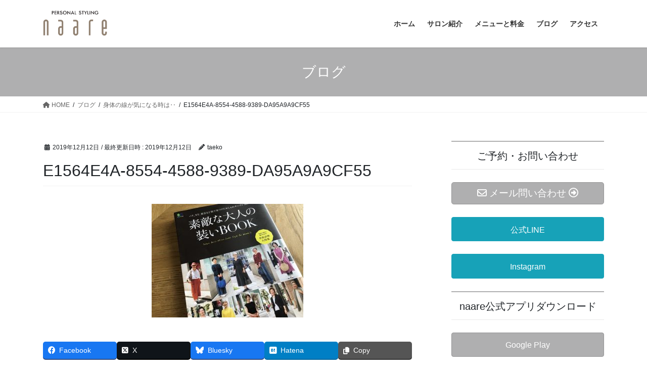

--- FILE ---
content_type: text/html; charset=UTF-8
request_url: https://naare.info/%E3%83%91%E3%83%BC%E3%82%BD%E3%83%8A%E3%83%AB%E3%82%AB%E3%83%A9%E3%83%BC%E8%A8%BA%E6%96%AD/%E8%BA%AB%E4%BD%93%E3%81%AE%E7%B7%9A%E3%81%8C%E6%B0%97%E3%81%AB%E3%81%AA%E3%82%8B%E6%99%82%E3%81%AF%E2%80%A5/attachment/e1564e4a-8554-4588-9389-da95a9a9cf55/
body_size: 20164
content:
<!DOCTYPE html>
<html dir="ltr" lang="ja" prefix="og: https://ogp.me/ns#">
<head>
<meta charset="utf-8">
<meta http-equiv="X-UA-Compatible" content="IE=edge">
<meta name="viewport" content="width=device-width, initial-scale=1">

<title>E1564E4A-8554-4588-9389-DA95A9A9CF55 | パーソナルスタイリング ナーレ</title>

		<!-- All in One SEO 4.9.3 - aioseo.com -->
	<meta name="robots" content="max-image-preview:large" />
	<meta name="author" content="taeko"/>
	<link rel="canonical" href="https://naare.info/%e3%83%91%e3%83%bc%e3%82%bd%e3%83%8a%e3%83%ab%e3%82%ab%e3%83%a9%e3%83%bc%e8%a8%ba%e6%96%ad/%e8%ba%ab%e4%bd%93%e3%81%ae%e7%b7%9a%e3%81%8c%e6%b0%97%e3%81%ab%e3%81%aa%e3%82%8b%e6%99%82%e3%81%af%e2%80%a5/attachment/e1564e4a-8554-4588-9389-da95a9a9cf55/" />
	<meta name="generator" content="All in One SEO (AIOSEO) 4.9.3" />
		<meta property="og:locale" content="ja_JP" />
		<meta property="og:site_name" content="パーソナルスタイリング ナーレ | あなたらしく 自分らしく もっと素敵に naare." />
		<meta property="og:type" content="article" />
		<meta property="og:title" content="E1564E4A-8554-4588-9389-DA95A9A9CF55 | パーソナルスタイリング ナーレ" />
		<meta property="og:url" content="https://naare.info/%e3%83%91%e3%83%bc%e3%82%bd%e3%83%8a%e3%83%ab%e3%82%ab%e3%83%a9%e3%83%bc%e8%a8%ba%e6%96%ad/%e8%ba%ab%e4%bd%93%e3%81%ae%e7%b7%9a%e3%81%8c%e6%b0%97%e3%81%ab%e3%81%aa%e3%82%8b%e6%99%82%e3%81%af%e2%80%a5/attachment/e1564e4a-8554-4588-9389-da95a9a9cf55/" />
		<meta property="article:published_time" content="2019-12-12T03:21:14+00:00" />
		<meta property="article:modified_time" content="2019-12-12T03:21:14+00:00" />
		<meta name="twitter:card" content="summary" />
		<meta name="twitter:title" content="E1564E4A-8554-4588-9389-DA95A9A9CF55 | パーソナルスタイリング ナーレ" />
		<script type="application/ld+json" class="aioseo-schema">
			{"@context":"https:\/\/schema.org","@graph":[{"@type":"BreadcrumbList","@id":"https:\/\/naare.info\/%e3%83%91%e3%83%bc%e3%82%bd%e3%83%8a%e3%83%ab%e3%82%ab%e3%83%a9%e3%83%bc%e8%a8%ba%e6%96%ad\/%e8%ba%ab%e4%bd%93%e3%81%ae%e7%b7%9a%e3%81%8c%e6%b0%97%e3%81%ab%e3%81%aa%e3%82%8b%e6%99%82%e3%81%af%e2%80%a5\/attachment\/e1564e4a-8554-4588-9389-da95a9a9cf55\/#breadcrumblist","itemListElement":[{"@type":"ListItem","@id":"https:\/\/naare.info#listItem","position":1,"name":"\u30db\u30fc\u30e0","item":"https:\/\/naare.info","nextItem":{"@type":"ListItem","@id":"https:\/\/naare.info\/%e3%83%91%e3%83%bc%e3%82%bd%e3%83%8a%e3%83%ab%e3%82%ab%e3%83%a9%e3%83%bc%e8%a8%ba%e6%96%ad\/%e8%ba%ab%e4%bd%93%e3%81%ae%e7%b7%9a%e3%81%8c%e6%b0%97%e3%81%ab%e3%81%aa%e3%82%8b%e6%99%82%e3%81%af%e2%80%a5\/attachment\/e1564e4a-8554-4588-9389-da95a9a9cf55\/#listItem","name":"E1564E4A-8554-4588-9389-DA95A9A9CF55"}},{"@type":"ListItem","@id":"https:\/\/naare.info\/%e3%83%91%e3%83%bc%e3%82%bd%e3%83%8a%e3%83%ab%e3%82%ab%e3%83%a9%e3%83%bc%e8%a8%ba%e6%96%ad\/%e8%ba%ab%e4%bd%93%e3%81%ae%e7%b7%9a%e3%81%8c%e6%b0%97%e3%81%ab%e3%81%aa%e3%82%8b%e6%99%82%e3%81%af%e2%80%a5\/attachment\/e1564e4a-8554-4588-9389-da95a9a9cf55\/#listItem","position":2,"name":"E1564E4A-8554-4588-9389-DA95A9A9CF55","previousItem":{"@type":"ListItem","@id":"https:\/\/naare.info#listItem","name":"\u30db\u30fc\u30e0"}}]},{"@type":"ItemPage","@id":"https:\/\/naare.info\/%e3%83%91%e3%83%bc%e3%82%bd%e3%83%8a%e3%83%ab%e3%82%ab%e3%83%a9%e3%83%bc%e8%a8%ba%e6%96%ad\/%e8%ba%ab%e4%bd%93%e3%81%ae%e7%b7%9a%e3%81%8c%e6%b0%97%e3%81%ab%e3%81%aa%e3%82%8b%e6%99%82%e3%81%af%e2%80%a5\/attachment\/e1564e4a-8554-4588-9389-da95a9a9cf55\/#itempage","url":"https:\/\/naare.info\/%e3%83%91%e3%83%bc%e3%82%bd%e3%83%8a%e3%83%ab%e3%82%ab%e3%83%a9%e3%83%bc%e8%a8%ba%e6%96%ad\/%e8%ba%ab%e4%bd%93%e3%81%ae%e7%b7%9a%e3%81%8c%e6%b0%97%e3%81%ab%e3%81%aa%e3%82%8b%e6%99%82%e3%81%af%e2%80%a5\/attachment\/e1564e4a-8554-4588-9389-da95a9a9cf55\/","name":"E1564E4A-8554-4588-9389-DA95A9A9CF55 | \u30d1\u30fc\u30bd\u30ca\u30eb\u30b9\u30bf\u30a4\u30ea\u30f3\u30b0 \u30ca\u30fc\u30ec","inLanguage":"ja","isPartOf":{"@id":"https:\/\/naare.info\/#website"},"breadcrumb":{"@id":"https:\/\/naare.info\/%e3%83%91%e3%83%bc%e3%82%bd%e3%83%8a%e3%83%ab%e3%82%ab%e3%83%a9%e3%83%bc%e8%a8%ba%e6%96%ad\/%e8%ba%ab%e4%bd%93%e3%81%ae%e7%b7%9a%e3%81%8c%e6%b0%97%e3%81%ab%e3%81%aa%e3%82%8b%e6%99%82%e3%81%af%e2%80%a5\/attachment\/e1564e4a-8554-4588-9389-da95a9a9cf55\/#breadcrumblist"},"author":{"@id":"https:\/\/naare.info\/author\/taeko\/#author"},"creator":{"@id":"https:\/\/naare.info\/author\/taeko\/#author"},"datePublished":"2019-12-12T12:21:14+09:00","dateModified":"2019-12-12T12:21:14+09:00"},{"@type":"Organization","@id":"https:\/\/naare.info\/#organization","name":"\u30d1\u30fc\u30bd\u30ca\u30eb\u30b9\u30bf\u30a4\u30ea\u30f3\u30b0 \u30ca\u30fc\u30ec","description":"\u3042\u306a\u305f\u3089\u3057\u304f \u81ea\u5206\u3089\u3057\u304f \u3082\u3063\u3068\u7d20\u6575\u306b naare.","url":"https:\/\/naare.info\/"},{"@type":"Person","@id":"https:\/\/naare.info\/author\/taeko\/#author","url":"https:\/\/naare.info\/author\/taeko\/","name":"taeko","image":{"@type":"ImageObject","@id":"https:\/\/naare.info\/%e3%83%91%e3%83%bc%e3%82%bd%e3%83%8a%e3%83%ab%e3%82%ab%e3%83%a9%e3%83%bc%e8%a8%ba%e6%96%ad\/%e8%ba%ab%e4%bd%93%e3%81%ae%e7%b7%9a%e3%81%8c%e6%b0%97%e3%81%ab%e3%81%aa%e3%82%8b%e6%99%82%e3%81%af%e2%80%a5\/attachment\/e1564e4a-8554-4588-9389-da95a9a9cf55\/#authorImage","url":"https:\/\/secure.gravatar.com\/avatar\/0a5aa7f7f9ba808c1dc557ddba0c18f4461d7d51be8cc7bd9b3b6614bffda2b2?s=96&d=mm&r=g","width":96,"height":96,"caption":"taeko"}},{"@type":"WebSite","@id":"https:\/\/naare.info\/#website","url":"https:\/\/naare.info\/","name":"\u30d1\u30fc\u30bd\u30ca\u30eb\u30b9\u30bf\u30a4\u30ea\u30f3\u30b0 \u30ca\u30fc\u30ec","description":"\u3042\u306a\u305f\u3089\u3057\u304f \u81ea\u5206\u3089\u3057\u304f \u3082\u3063\u3068\u7d20\u6575\u306b naare.","inLanguage":"ja","publisher":{"@id":"https:\/\/naare.info\/#organization"}}]}
		</script>
		<!-- All in One SEO -->

<link rel='dns-prefetch' href='//webfonts.sakura.ne.jp' />
<link rel="alternate" type="application/rss+xml" title="パーソナルスタイリング ナーレ &raquo; フィード" href="https://naare.info/feed/" />
<link rel="alternate" type="application/rss+xml" title="パーソナルスタイリング ナーレ &raquo; コメントフィード" href="https://naare.info/comments/feed/" />
<link rel="alternate" title="oEmbed (JSON)" type="application/json+oembed" href="https://naare.info/wp-json/oembed/1.0/embed?url=https%3A%2F%2Fnaare.info%2F%25e3%2583%2591%25e3%2583%25bc%25e3%2582%25bd%25e3%2583%258a%25e3%2583%25ab%25e3%2582%25ab%25e3%2583%25a9%25e3%2583%25bc%25e8%25a8%25ba%25e6%2596%25ad%2F%25e8%25ba%25ab%25e4%25bd%2593%25e3%2581%25ae%25e7%25b7%259a%25e3%2581%258c%25e6%25b0%2597%25e3%2581%25ab%25e3%2581%25aa%25e3%2582%258b%25e6%2599%2582%25e3%2581%25af%25e2%2580%25a5%2Fattachment%2Fe1564e4a-8554-4588-9389-da95a9a9cf55%2F" />
<link rel="alternate" title="oEmbed (XML)" type="text/xml+oembed" href="https://naare.info/wp-json/oembed/1.0/embed?url=https%3A%2F%2Fnaare.info%2F%25e3%2583%2591%25e3%2583%25bc%25e3%2582%25bd%25e3%2583%258a%25e3%2583%25ab%25e3%2582%25ab%25e3%2583%25a9%25e3%2583%25bc%25e8%25a8%25ba%25e6%2596%25ad%2F%25e8%25ba%25ab%25e4%25bd%2593%25e3%2581%25ae%25e7%25b7%259a%25e3%2581%258c%25e6%25b0%2597%25e3%2581%25ab%25e3%2581%25aa%25e3%2582%258b%25e6%2599%2582%25e3%2581%25af%25e2%2580%25a5%2Fattachment%2Fe1564e4a-8554-4588-9389-da95a9a9cf55%2F&#038;format=xml" />
<meta name="description" content="" /><style id='wp-img-auto-sizes-contain-inline-css' type='text/css'>
img:is([sizes=auto i],[sizes^="auto," i]){contain-intrinsic-size:3000px 1500px}
/*# sourceURL=wp-img-auto-sizes-contain-inline-css */
</style>
<link rel='stylesheet' id='vkExUnit_common_style-css' href='https://naare.info/wp-content/plugins/vk-all-in-one-expansion-unit/assets/css/vkExUnit_style.css?ver=9.113.0.1' type='text/css' media='all' />
<style id='vkExUnit_common_style-inline-css' type='text/css'>
:root {--ver_page_top_button_url:url(https://naare.info/wp-content/plugins/vk-all-in-one-expansion-unit/assets/images/to-top-btn-icon.svg);}@font-face {font-weight: normal;font-style: normal;font-family: "vk_sns";src: url("https://naare.info/wp-content/plugins/vk-all-in-one-expansion-unit/inc/sns/icons/fonts/vk_sns.eot?-bq20cj");src: url("https://naare.info/wp-content/plugins/vk-all-in-one-expansion-unit/inc/sns/icons/fonts/vk_sns.eot?#iefix-bq20cj") format("embedded-opentype"),url("https://naare.info/wp-content/plugins/vk-all-in-one-expansion-unit/inc/sns/icons/fonts/vk_sns.woff?-bq20cj") format("woff"),url("https://naare.info/wp-content/plugins/vk-all-in-one-expansion-unit/inc/sns/icons/fonts/vk_sns.ttf?-bq20cj") format("truetype"),url("https://naare.info/wp-content/plugins/vk-all-in-one-expansion-unit/inc/sns/icons/fonts/vk_sns.svg?-bq20cj#vk_sns") format("svg");}
.veu_promotion-alert__content--text {border: 1px solid rgba(0,0,0,0.125);padding: 0.5em 1em;border-radius: var(--vk-size-radius);margin-bottom: var(--vk-margin-block-bottom);font-size: 0.875rem;}/* Alert Content部分に段落タグを入れた場合に最後の段落の余白を0にする */.veu_promotion-alert__content--text p:last-of-type{margin-bottom:0;margin-top: 0;}
/*# sourceURL=vkExUnit_common_style-inline-css */
</style>
<style id='wp-emoji-styles-inline-css' type='text/css'>

	img.wp-smiley, img.emoji {
		display: inline !important;
		border: none !important;
		box-shadow: none !important;
		height: 1em !important;
		width: 1em !important;
		margin: 0 0.07em !important;
		vertical-align: -0.1em !important;
		background: none !important;
		padding: 0 !important;
	}
/*# sourceURL=wp-emoji-styles-inline-css */
</style>
<style id='wp-block-library-inline-css' type='text/css'>
:root{--wp-block-synced-color:#7a00df;--wp-block-synced-color--rgb:122,0,223;--wp-bound-block-color:var(--wp-block-synced-color);--wp-editor-canvas-background:#ddd;--wp-admin-theme-color:#007cba;--wp-admin-theme-color--rgb:0,124,186;--wp-admin-theme-color-darker-10:#006ba1;--wp-admin-theme-color-darker-10--rgb:0,107,160.5;--wp-admin-theme-color-darker-20:#005a87;--wp-admin-theme-color-darker-20--rgb:0,90,135;--wp-admin-border-width-focus:2px}@media (min-resolution:192dpi){:root{--wp-admin-border-width-focus:1.5px}}.wp-element-button{cursor:pointer}:root .has-very-light-gray-background-color{background-color:#eee}:root .has-very-dark-gray-background-color{background-color:#313131}:root .has-very-light-gray-color{color:#eee}:root .has-very-dark-gray-color{color:#313131}:root .has-vivid-green-cyan-to-vivid-cyan-blue-gradient-background{background:linear-gradient(135deg,#00d084,#0693e3)}:root .has-purple-crush-gradient-background{background:linear-gradient(135deg,#34e2e4,#4721fb 50%,#ab1dfe)}:root .has-hazy-dawn-gradient-background{background:linear-gradient(135deg,#faaca8,#dad0ec)}:root .has-subdued-olive-gradient-background{background:linear-gradient(135deg,#fafae1,#67a671)}:root .has-atomic-cream-gradient-background{background:linear-gradient(135deg,#fdd79a,#004a59)}:root .has-nightshade-gradient-background{background:linear-gradient(135deg,#330968,#31cdcf)}:root .has-midnight-gradient-background{background:linear-gradient(135deg,#020381,#2874fc)}:root{--wp--preset--font-size--normal:16px;--wp--preset--font-size--huge:42px}.has-regular-font-size{font-size:1em}.has-larger-font-size{font-size:2.625em}.has-normal-font-size{font-size:var(--wp--preset--font-size--normal)}.has-huge-font-size{font-size:var(--wp--preset--font-size--huge)}.has-text-align-center{text-align:center}.has-text-align-left{text-align:left}.has-text-align-right{text-align:right}.has-fit-text{white-space:nowrap!important}#end-resizable-editor-section{display:none}.aligncenter{clear:both}.items-justified-left{justify-content:flex-start}.items-justified-center{justify-content:center}.items-justified-right{justify-content:flex-end}.items-justified-space-between{justify-content:space-between}.screen-reader-text{border:0;clip-path:inset(50%);height:1px;margin:-1px;overflow:hidden;padding:0;position:absolute;width:1px;word-wrap:normal!important}.screen-reader-text:focus{background-color:#ddd;clip-path:none;color:#444;display:block;font-size:1em;height:auto;left:5px;line-height:normal;padding:15px 23px 14px;text-decoration:none;top:5px;width:auto;z-index:100000}html :where(.has-border-color){border-style:solid}html :where([style*=border-top-color]){border-top-style:solid}html :where([style*=border-right-color]){border-right-style:solid}html :where([style*=border-bottom-color]){border-bottom-style:solid}html :where([style*=border-left-color]){border-left-style:solid}html :where([style*=border-width]){border-style:solid}html :where([style*=border-top-width]){border-top-style:solid}html :where([style*=border-right-width]){border-right-style:solid}html :where([style*=border-bottom-width]){border-bottom-style:solid}html :where([style*=border-left-width]){border-left-style:solid}html :where(img[class*=wp-image-]){height:auto;max-width:100%}:where(figure){margin:0 0 1em}html :where(.is-position-sticky){--wp-admin--admin-bar--position-offset:var(--wp-admin--admin-bar--height,0px)}@media screen and (max-width:600px){html :where(.is-position-sticky){--wp-admin--admin-bar--position-offset:0px}}

/*# sourceURL=wp-block-library-inline-css */
</style><style id='wp-block-heading-inline-css' type='text/css'>
h1:where(.wp-block-heading).has-background,h2:where(.wp-block-heading).has-background,h3:where(.wp-block-heading).has-background,h4:where(.wp-block-heading).has-background,h5:where(.wp-block-heading).has-background,h6:where(.wp-block-heading).has-background{padding:1.25em 2.375em}h1.has-text-align-left[style*=writing-mode]:where([style*=vertical-lr]),h1.has-text-align-right[style*=writing-mode]:where([style*=vertical-rl]),h2.has-text-align-left[style*=writing-mode]:where([style*=vertical-lr]),h2.has-text-align-right[style*=writing-mode]:where([style*=vertical-rl]),h3.has-text-align-left[style*=writing-mode]:where([style*=vertical-lr]),h3.has-text-align-right[style*=writing-mode]:where([style*=vertical-rl]),h4.has-text-align-left[style*=writing-mode]:where([style*=vertical-lr]),h4.has-text-align-right[style*=writing-mode]:where([style*=vertical-rl]),h5.has-text-align-left[style*=writing-mode]:where([style*=vertical-lr]),h5.has-text-align-right[style*=writing-mode]:where([style*=vertical-rl]),h6.has-text-align-left[style*=writing-mode]:where([style*=vertical-lr]),h6.has-text-align-right[style*=writing-mode]:where([style*=vertical-rl]){rotate:180deg}
/*# sourceURL=https://naare.info/wp-includes/blocks/heading/style.min.css */
</style>
<style id='wp-block-image-inline-css' type='text/css'>
.wp-block-image>a,.wp-block-image>figure>a{display:inline-block}.wp-block-image img{box-sizing:border-box;height:auto;max-width:100%;vertical-align:bottom}@media not (prefers-reduced-motion){.wp-block-image img.hide{visibility:hidden}.wp-block-image img.show{animation:show-content-image .4s}}.wp-block-image[style*=border-radius] img,.wp-block-image[style*=border-radius]>a{border-radius:inherit}.wp-block-image.has-custom-border img{box-sizing:border-box}.wp-block-image.aligncenter{text-align:center}.wp-block-image.alignfull>a,.wp-block-image.alignwide>a{width:100%}.wp-block-image.alignfull img,.wp-block-image.alignwide img{height:auto;width:100%}.wp-block-image .aligncenter,.wp-block-image .alignleft,.wp-block-image .alignright,.wp-block-image.aligncenter,.wp-block-image.alignleft,.wp-block-image.alignright{display:table}.wp-block-image .aligncenter>figcaption,.wp-block-image .alignleft>figcaption,.wp-block-image .alignright>figcaption,.wp-block-image.aligncenter>figcaption,.wp-block-image.alignleft>figcaption,.wp-block-image.alignright>figcaption{caption-side:bottom;display:table-caption}.wp-block-image .alignleft{float:left;margin:.5em 1em .5em 0}.wp-block-image .alignright{float:right;margin:.5em 0 .5em 1em}.wp-block-image .aligncenter{margin-left:auto;margin-right:auto}.wp-block-image :where(figcaption){margin-bottom:1em;margin-top:.5em}.wp-block-image.is-style-circle-mask img{border-radius:9999px}@supports ((-webkit-mask-image:none) or (mask-image:none)) or (-webkit-mask-image:none){.wp-block-image.is-style-circle-mask img{border-radius:0;-webkit-mask-image:url('data:image/svg+xml;utf8,<svg viewBox="0 0 100 100" xmlns="http://www.w3.org/2000/svg"><circle cx="50" cy="50" r="50"/></svg>');mask-image:url('data:image/svg+xml;utf8,<svg viewBox="0 0 100 100" xmlns="http://www.w3.org/2000/svg"><circle cx="50" cy="50" r="50"/></svg>');mask-mode:alpha;-webkit-mask-position:center;mask-position:center;-webkit-mask-repeat:no-repeat;mask-repeat:no-repeat;-webkit-mask-size:contain;mask-size:contain}}:root :where(.wp-block-image.is-style-rounded img,.wp-block-image .is-style-rounded img){border-radius:9999px}.wp-block-image figure{margin:0}.wp-lightbox-container{display:flex;flex-direction:column;position:relative}.wp-lightbox-container img{cursor:zoom-in}.wp-lightbox-container img:hover+button{opacity:1}.wp-lightbox-container button{align-items:center;backdrop-filter:blur(16px) saturate(180%);background-color:#5a5a5a40;border:none;border-radius:4px;cursor:zoom-in;display:flex;height:20px;justify-content:center;opacity:0;padding:0;position:absolute;right:16px;text-align:center;top:16px;width:20px;z-index:100}@media not (prefers-reduced-motion){.wp-lightbox-container button{transition:opacity .2s ease}}.wp-lightbox-container button:focus-visible{outline:3px auto #5a5a5a40;outline:3px auto -webkit-focus-ring-color;outline-offset:3px}.wp-lightbox-container button:hover{cursor:pointer;opacity:1}.wp-lightbox-container button:focus{opacity:1}.wp-lightbox-container button:focus,.wp-lightbox-container button:hover,.wp-lightbox-container button:not(:hover):not(:active):not(.has-background){background-color:#5a5a5a40;border:none}.wp-lightbox-overlay{box-sizing:border-box;cursor:zoom-out;height:100vh;left:0;overflow:hidden;position:fixed;top:0;visibility:hidden;width:100%;z-index:100000}.wp-lightbox-overlay .close-button{align-items:center;cursor:pointer;display:flex;justify-content:center;min-height:40px;min-width:40px;padding:0;position:absolute;right:calc(env(safe-area-inset-right) + 16px);top:calc(env(safe-area-inset-top) + 16px);z-index:5000000}.wp-lightbox-overlay .close-button:focus,.wp-lightbox-overlay .close-button:hover,.wp-lightbox-overlay .close-button:not(:hover):not(:active):not(.has-background){background:none;border:none}.wp-lightbox-overlay .lightbox-image-container{height:var(--wp--lightbox-container-height);left:50%;overflow:hidden;position:absolute;top:50%;transform:translate(-50%,-50%);transform-origin:top left;width:var(--wp--lightbox-container-width);z-index:9999999999}.wp-lightbox-overlay .wp-block-image{align-items:center;box-sizing:border-box;display:flex;height:100%;justify-content:center;margin:0;position:relative;transform-origin:0 0;width:100%;z-index:3000000}.wp-lightbox-overlay .wp-block-image img{height:var(--wp--lightbox-image-height);min-height:var(--wp--lightbox-image-height);min-width:var(--wp--lightbox-image-width);width:var(--wp--lightbox-image-width)}.wp-lightbox-overlay .wp-block-image figcaption{display:none}.wp-lightbox-overlay button{background:none;border:none}.wp-lightbox-overlay .scrim{background-color:#fff;height:100%;opacity:.9;position:absolute;width:100%;z-index:2000000}.wp-lightbox-overlay.active{visibility:visible}@media not (prefers-reduced-motion){.wp-lightbox-overlay.active{animation:turn-on-visibility .25s both}.wp-lightbox-overlay.active img{animation:turn-on-visibility .35s both}.wp-lightbox-overlay.show-closing-animation:not(.active){animation:turn-off-visibility .35s both}.wp-lightbox-overlay.show-closing-animation:not(.active) img{animation:turn-off-visibility .25s both}.wp-lightbox-overlay.zoom.active{animation:none;opacity:1;visibility:visible}.wp-lightbox-overlay.zoom.active .lightbox-image-container{animation:lightbox-zoom-in .4s}.wp-lightbox-overlay.zoom.active .lightbox-image-container img{animation:none}.wp-lightbox-overlay.zoom.active .scrim{animation:turn-on-visibility .4s forwards}.wp-lightbox-overlay.zoom.show-closing-animation:not(.active){animation:none}.wp-lightbox-overlay.zoom.show-closing-animation:not(.active) .lightbox-image-container{animation:lightbox-zoom-out .4s}.wp-lightbox-overlay.zoom.show-closing-animation:not(.active) .lightbox-image-container img{animation:none}.wp-lightbox-overlay.zoom.show-closing-animation:not(.active) .scrim{animation:turn-off-visibility .4s forwards}}@keyframes show-content-image{0%{visibility:hidden}99%{visibility:hidden}to{visibility:visible}}@keyframes turn-on-visibility{0%{opacity:0}to{opacity:1}}@keyframes turn-off-visibility{0%{opacity:1;visibility:visible}99%{opacity:0;visibility:visible}to{opacity:0;visibility:hidden}}@keyframes lightbox-zoom-in{0%{transform:translate(calc((-100vw + var(--wp--lightbox-scrollbar-width))/2 + var(--wp--lightbox-initial-left-position)),calc(-50vh + var(--wp--lightbox-initial-top-position))) scale(var(--wp--lightbox-scale))}to{transform:translate(-50%,-50%) scale(1)}}@keyframes lightbox-zoom-out{0%{transform:translate(-50%,-50%) scale(1);visibility:visible}99%{visibility:visible}to{transform:translate(calc((-100vw + var(--wp--lightbox-scrollbar-width))/2 + var(--wp--lightbox-initial-left-position)),calc(-50vh + var(--wp--lightbox-initial-top-position))) scale(var(--wp--lightbox-scale));visibility:hidden}}
/*# sourceURL=https://naare.info/wp-includes/blocks/image/style.min.css */
</style>
<style id='wp-block-buttons-inline-css' type='text/css'>
.wp-block-buttons{box-sizing:border-box}.wp-block-buttons.is-vertical{flex-direction:column}.wp-block-buttons.is-vertical>.wp-block-button:last-child{margin-bottom:0}.wp-block-buttons>.wp-block-button{display:inline-block;margin:0}.wp-block-buttons.is-content-justification-left{justify-content:flex-start}.wp-block-buttons.is-content-justification-left.is-vertical{align-items:flex-start}.wp-block-buttons.is-content-justification-center{justify-content:center}.wp-block-buttons.is-content-justification-center.is-vertical{align-items:center}.wp-block-buttons.is-content-justification-right{justify-content:flex-end}.wp-block-buttons.is-content-justification-right.is-vertical{align-items:flex-end}.wp-block-buttons.is-content-justification-space-between{justify-content:space-between}.wp-block-buttons.aligncenter{text-align:center}.wp-block-buttons:not(.is-content-justification-space-between,.is-content-justification-right,.is-content-justification-left,.is-content-justification-center) .wp-block-button.aligncenter{margin-left:auto;margin-right:auto;width:100%}.wp-block-buttons[style*=text-decoration] .wp-block-button,.wp-block-buttons[style*=text-decoration] .wp-block-button__link{text-decoration:inherit}.wp-block-buttons.has-custom-font-size .wp-block-button__link{font-size:inherit}.wp-block-buttons .wp-block-button__link{width:100%}.wp-block-button.aligncenter{text-align:center}
/*# sourceURL=https://naare.info/wp-includes/blocks/buttons/style.min.css */
</style>
<style id='global-styles-inline-css' type='text/css'>
:root{--wp--preset--aspect-ratio--square: 1;--wp--preset--aspect-ratio--4-3: 4/3;--wp--preset--aspect-ratio--3-4: 3/4;--wp--preset--aspect-ratio--3-2: 3/2;--wp--preset--aspect-ratio--2-3: 2/3;--wp--preset--aspect-ratio--16-9: 16/9;--wp--preset--aspect-ratio--9-16: 9/16;--wp--preset--color--black: #000000;--wp--preset--color--cyan-bluish-gray: #abb8c3;--wp--preset--color--white: #ffffff;--wp--preset--color--pale-pink: #f78da7;--wp--preset--color--vivid-red: #cf2e2e;--wp--preset--color--luminous-vivid-orange: #ff6900;--wp--preset--color--luminous-vivid-amber: #fcb900;--wp--preset--color--light-green-cyan: #7bdcb5;--wp--preset--color--vivid-green-cyan: #00d084;--wp--preset--color--pale-cyan-blue: #8ed1fc;--wp--preset--color--vivid-cyan-blue: #0693e3;--wp--preset--color--vivid-purple: #9b51e0;--wp--preset--gradient--vivid-cyan-blue-to-vivid-purple: linear-gradient(135deg,rgb(6,147,227) 0%,rgb(155,81,224) 100%);--wp--preset--gradient--light-green-cyan-to-vivid-green-cyan: linear-gradient(135deg,rgb(122,220,180) 0%,rgb(0,208,130) 100%);--wp--preset--gradient--luminous-vivid-amber-to-luminous-vivid-orange: linear-gradient(135deg,rgb(252,185,0) 0%,rgb(255,105,0) 100%);--wp--preset--gradient--luminous-vivid-orange-to-vivid-red: linear-gradient(135deg,rgb(255,105,0) 0%,rgb(207,46,46) 100%);--wp--preset--gradient--very-light-gray-to-cyan-bluish-gray: linear-gradient(135deg,rgb(238,238,238) 0%,rgb(169,184,195) 100%);--wp--preset--gradient--cool-to-warm-spectrum: linear-gradient(135deg,rgb(74,234,220) 0%,rgb(151,120,209) 20%,rgb(207,42,186) 40%,rgb(238,44,130) 60%,rgb(251,105,98) 80%,rgb(254,248,76) 100%);--wp--preset--gradient--blush-light-purple: linear-gradient(135deg,rgb(255,206,236) 0%,rgb(152,150,240) 100%);--wp--preset--gradient--blush-bordeaux: linear-gradient(135deg,rgb(254,205,165) 0%,rgb(254,45,45) 50%,rgb(107,0,62) 100%);--wp--preset--gradient--luminous-dusk: linear-gradient(135deg,rgb(255,203,112) 0%,rgb(199,81,192) 50%,rgb(65,88,208) 100%);--wp--preset--gradient--pale-ocean: linear-gradient(135deg,rgb(255,245,203) 0%,rgb(182,227,212) 50%,rgb(51,167,181) 100%);--wp--preset--gradient--electric-grass: linear-gradient(135deg,rgb(202,248,128) 0%,rgb(113,206,126) 100%);--wp--preset--gradient--midnight: linear-gradient(135deg,rgb(2,3,129) 0%,rgb(40,116,252) 100%);--wp--preset--font-size--small: 13px;--wp--preset--font-size--medium: 20px;--wp--preset--font-size--large: 36px;--wp--preset--font-size--x-large: 42px;--wp--preset--spacing--20: 0.44rem;--wp--preset--spacing--30: 0.67rem;--wp--preset--spacing--40: 1rem;--wp--preset--spacing--50: 1.5rem;--wp--preset--spacing--60: 2.25rem;--wp--preset--spacing--70: 3.38rem;--wp--preset--spacing--80: 5.06rem;--wp--preset--shadow--natural: 6px 6px 9px rgba(0, 0, 0, 0.2);--wp--preset--shadow--deep: 12px 12px 50px rgba(0, 0, 0, 0.4);--wp--preset--shadow--sharp: 6px 6px 0px rgba(0, 0, 0, 0.2);--wp--preset--shadow--outlined: 6px 6px 0px -3px rgb(255, 255, 255), 6px 6px rgb(0, 0, 0);--wp--preset--shadow--crisp: 6px 6px 0px rgb(0, 0, 0);}:where(.is-layout-flex){gap: 0.5em;}:where(.is-layout-grid){gap: 0.5em;}body .is-layout-flex{display: flex;}.is-layout-flex{flex-wrap: wrap;align-items: center;}.is-layout-flex > :is(*, div){margin: 0;}body .is-layout-grid{display: grid;}.is-layout-grid > :is(*, div){margin: 0;}:where(.wp-block-columns.is-layout-flex){gap: 2em;}:where(.wp-block-columns.is-layout-grid){gap: 2em;}:where(.wp-block-post-template.is-layout-flex){gap: 1.25em;}:where(.wp-block-post-template.is-layout-grid){gap: 1.25em;}.has-black-color{color: var(--wp--preset--color--black) !important;}.has-cyan-bluish-gray-color{color: var(--wp--preset--color--cyan-bluish-gray) !important;}.has-white-color{color: var(--wp--preset--color--white) !important;}.has-pale-pink-color{color: var(--wp--preset--color--pale-pink) !important;}.has-vivid-red-color{color: var(--wp--preset--color--vivid-red) !important;}.has-luminous-vivid-orange-color{color: var(--wp--preset--color--luminous-vivid-orange) !important;}.has-luminous-vivid-amber-color{color: var(--wp--preset--color--luminous-vivid-amber) !important;}.has-light-green-cyan-color{color: var(--wp--preset--color--light-green-cyan) !important;}.has-vivid-green-cyan-color{color: var(--wp--preset--color--vivid-green-cyan) !important;}.has-pale-cyan-blue-color{color: var(--wp--preset--color--pale-cyan-blue) !important;}.has-vivid-cyan-blue-color{color: var(--wp--preset--color--vivid-cyan-blue) !important;}.has-vivid-purple-color{color: var(--wp--preset--color--vivid-purple) !important;}.has-black-background-color{background-color: var(--wp--preset--color--black) !important;}.has-cyan-bluish-gray-background-color{background-color: var(--wp--preset--color--cyan-bluish-gray) !important;}.has-white-background-color{background-color: var(--wp--preset--color--white) !important;}.has-pale-pink-background-color{background-color: var(--wp--preset--color--pale-pink) !important;}.has-vivid-red-background-color{background-color: var(--wp--preset--color--vivid-red) !important;}.has-luminous-vivid-orange-background-color{background-color: var(--wp--preset--color--luminous-vivid-orange) !important;}.has-luminous-vivid-amber-background-color{background-color: var(--wp--preset--color--luminous-vivid-amber) !important;}.has-light-green-cyan-background-color{background-color: var(--wp--preset--color--light-green-cyan) !important;}.has-vivid-green-cyan-background-color{background-color: var(--wp--preset--color--vivid-green-cyan) !important;}.has-pale-cyan-blue-background-color{background-color: var(--wp--preset--color--pale-cyan-blue) !important;}.has-vivid-cyan-blue-background-color{background-color: var(--wp--preset--color--vivid-cyan-blue) !important;}.has-vivid-purple-background-color{background-color: var(--wp--preset--color--vivid-purple) !important;}.has-black-border-color{border-color: var(--wp--preset--color--black) !important;}.has-cyan-bluish-gray-border-color{border-color: var(--wp--preset--color--cyan-bluish-gray) !important;}.has-white-border-color{border-color: var(--wp--preset--color--white) !important;}.has-pale-pink-border-color{border-color: var(--wp--preset--color--pale-pink) !important;}.has-vivid-red-border-color{border-color: var(--wp--preset--color--vivid-red) !important;}.has-luminous-vivid-orange-border-color{border-color: var(--wp--preset--color--luminous-vivid-orange) !important;}.has-luminous-vivid-amber-border-color{border-color: var(--wp--preset--color--luminous-vivid-amber) !important;}.has-light-green-cyan-border-color{border-color: var(--wp--preset--color--light-green-cyan) !important;}.has-vivid-green-cyan-border-color{border-color: var(--wp--preset--color--vivid-green-cyan) !important;}.has-pale-cyan-blue-border-color{border-color: var(--wp--preset--color--pale-cyan-blue) !important;}.has-vivid-cyan-blue-border-color{border-color: var(--wp--preset--color--vivid-cyan-blue) !important;}.has-vivid-purple-border-color{border-color: var(--wp--preset--color--vivid-purple) !important;}.has-vivid-cyan-blue-to-vivid-purple-gradient-background{background: var(--wp--preset--gradient--vivid-cyan-blue-to-vivid-purple) !important;}.has-light-green-cyan-to-vivid-green-cyan-gradient-background{background: var(--wp--preset--gradient--light-green-cyan-to-vivid-green-cyan) !important;}.has-luminous-vivid-amber-to-luminous-vivid-orange-gradient-background{background: var(--wp--preset--gradient--luminous-vivid-amber-to-luminous-vivid-orange) !important;}.has-luminous-vivid-orange-to-vivid-red-gradient-background{background: var(--wp--preset--gradient--luminous-vivid-orange-to-vivid-red) !important;}.has-very-light-gray-to-cyan-bluish-gray-gradient-background{background: var(--wp--preset--gradient--very-light-gray-to-cyan-bluish-gray) !important;}.has-cool-to-warm-spectrum-gradient-background{background: var(--wp--preset--gradient--cool-to-warm-spectrum) !important;}.has-blush-light-purple-gradient-background{background: var(--wp--preset--gradient--blush-light-purple) !important;}.has-blush-bordeaux-gradient-background{background: var(--wp--preset--gradient--blush-bordeaux) !important;}.has-luminous-dusk-gradient-background{background: var(--wp--preset--gradient--luminous-dusk) !important;}.has-pale-ocean-gradient-background{background: var(--wp--preset--gradient--pale-ocean) !important;}.has-electric-grass-gradient-background{background: var(--wp--preset--gradient--electric-grass) !important;}.has-midnight-gradient-background{background: var(--wp--preset--gradient--midnight) !important;}.has-small-font-size{font-size: var(--wp--preset--font-size--small) !important;}.has-medium-font-size{font-size: var(--wp--preset--font-size--medium) !important;}.has-large-font-size{font-size: var(--wp--preset--font-size--large) !important;}.has-x-large-font-size{font-size: var(--wp--preset--font-size--x-large) !important;}
/*# sourceURL=global-styles-inline-css */
</style>

<style id='classic-theme-styles-inline-css' type='text/css'>
/*! This file is auto-generated */
.wp-block-button__link{color:#fff;background-color:#32373c;border-radius:9999px;box-shadow:none;text-decoration:none;padding:calc(.667em + 2px) calc(1.333em + 2px);font-size:1.125em}.wp-block-file__button{background:#32373c;color:#fff;text-decoration:none}
/*# sourceURL=/wp-includes/css/classic-themes.min.css */
</style>
<link rel='stylesheet' id='contact-form-7-css' href='https://naare.info/wp-content/plugins/contact-form-7/includes/css/styles.css?ver=6.1.4' type='text/css' media='all' />
<link rel='stylesheet' id='SFSImainCss-css' href='https://naare.info/wp-content/plugins/ultimate-social-media-icons/css/sfsi-style.css?ver=2.9.6' type='text/css' media='all' />
<link rel='stylesheet' id='wml_client_style-css' href='https://naare.info/wp-content/plugins/wp-masonry-layout/css/wmlc_client.css?ver=6.9' type='text/css' media='all' />
<link rel='stylesheet' id='bootstrap-4-style-css' href='https://naare.info/wp-content/themes/lightning/_g2/library/bootstrap-4/css/bootstrap.min.css?ver=4.5.0' type='text/css' media='all' />
<link rel='stylesheet' id='lightning-common-style-css' href='https://naare.info/wp-content/themes/lightning/_g2/assets/css/common.css?ver=15.29.6' type='text/css' media='all' />
<style id='lightning-common-style-inline-css' type='text/css'>
/* vk-mobile-nav */:root {--vk-mobile-nav-menu-btn-bg-src: url("https://naare.info/wp-content/themes/lightning/_g2/inc/vk-mobile-nav/package/images/vk-menu-btn-black.svg");--vk-mobile-nav-menu-btn-close-bg-src: url("https://naare.info/wp-content/themes/lightning/_g2/inc/vk-mobile-nav/package/images/vk-menu-close-black.svg");--vk-menu-acc-icon-open-black-bg-src: url("https://naare.info/wp-content/themes/lightning/_g2/inc/vk-mobile-nav/package/images/vk-menu-acc-icon-open-black.svg");--vk-menu-acc-icon-open-white-bg-src: url("https://naare.info/wp-content/themes/lightning/_g2/inc/vk-mobile-nav/package/images/vk-menu-acc-icon-open-white.svg");--vk-menu-acc-icon-close-black-bg-src: url("https://naare.info/wp-content/themes/lightning/_g2/inc/vk-mobile-nav/package/images/vk-menu-close-black.svg");--vk-menu-acc-icon-close-white-bg-src: url("https://naare.info/wp-content/themes/lightning/_g2/inc/vk-mobile-nav/package/images/vk-menu-close-white.svg");}
/*# sourceURL=lightning-common-style-inline-css */
</style>
<link rel='stylesheet' id='lightning-design-style-css' href='https://naare.info/wp-content/themes/lightning/_g2/design-skin/origin2/css/style.css?ver=15.29.6' type='text/css' media='all' />
<style id='lightning-design-style-inline-css' type='text/css'>
:root {--color-key:#afafb0;--wp--preset--color--vk-color-primary:#afafb0;--color-key-dark:#949495;}
/* ltg common custom */:root {--vk-menu-acc-btn-border-color:#333;--vk-color-primary:#afafb0;--vk-color-primary-dark:#949495;--vk-color-primary-vivid:#c1c1c2;--color-key:#afafb0;--wp--preset--color--vk-color-primary:#afafb0;--color-key-dark:#949495;}.veu_color_txt_key { color:#949495 ; }.veu_color_bg_key { background-color:#949495 ; }.veu_color_border_key { border-color:#949495 ; }.btn-default { border-color:#afafb0;color:#afafb0;}.btn-default:focus,.btn-default:hover { border-color:#afafb0;background-color: #afafb0; }.wp-block-search__button,.btn-primary { background-color:#afafb0;border-color:#949495; }.wp-block-search__button:focus,.wp-block-search__button:hover,.btn-primary:not(:disabled):not(.disabled):active,.btn-primary:focus,.btn-primary:hover { background-color:#949495;border-color:#afafb0; }.btn-outline-primary { color : #afafb0 ; border-color:#afafb0; }.btn-outline-primary:not(:disabled):not(.disabled):active,.btn-outline-primary:focus,.btn-outline-primary:hover { color : #fff; background-color:#afafb0;border-color:#949495; }a { color:#337ab7; }
.tagcloud a:before { font-family: "Font Awesome 5 Free";content: "\f02b";font-weight: bold; }
.media .media-body .media-heading a:hover { color:#afafb0; }@media (min-width: 768px){.gMenu > li:before,.gMenu > li.menu-item-has-children::after { border-bottom-color:#949495 }.gMenu li li { background-color:#949495 }.gMenu li li a:hover { background-color:#afafb0; }} /* @media (min-width: 768px) */.page-header { background-color:#afafb0; }h2,.mainSection-title { border-top-color:#afafb0; }h3:after,.subSection-title:after { border-bottom-color:#afafb0; }ul.page-numbers li span.page-numbers.current,.page-link dl .post-page-numbers.current { background-color:#afafb0; }.pager li > a { border-color:#afafb0;color:#afafb0;}.pager li > a:hover { background-color:#afafb0;color:#fff;}.siteFooter { border-top-color:#afafb0; }dt { border-left-color:#afafb0; }:root {--g_nav_main_acc_icon_open_url:url(https://naare.info/wp-content/themes/lightning/_g2/inc/vk-mobile-nav/package/images/vk-menu-acc-icon-open-black.svg);--g_nav_main_acc_icon_close_url: url(https://naare.info/wp-content/themes/lightning/_g2/inc/vk-mobile-nav/package/images/vk-menu-close-black.svg);--g_nav_sub_acc_icon_open_url: url(https://naare.info/wp-content/themes/lightning/_g2/inc/vk-mobile-nav/package/images/vk-menu-acc-icon-open-white.svg);--g_nav_sub_acc_icon_close_url: url(https://naare.info/wp-content/themes/lightning/_g2/inc/vk-mobile-nav/package/images/vk-menu-close-white.svg);}
/*# sourceURL=lightning-design-style-inline-css */
</style>
<link rel='stylesheet' id='veu-cta-css' href='https://naare.info/wp-content/plugins/vk-all-in-one-expansion-unit/inc/call-to-action/package/assets/css/style.css?ver=9.113.0.1' type='text/css' media='all' />
<link rel='stylesheet' id='lightning-theme-style-css' href='https://naare.info/wp-content/themes/lightning/style.css?ver=15.29.6' type='text/css' media='all' />
<link rel='stylesheet' id='vk-font-awesome-css' href='https://naare.info/wp-content/themes/lightning/vendor/vektor-inc/font-awesome-versions/src/versions/6/css/all.min.css?ver=6.4.2' type='text/css' media='all' />
<link rel='stylesheet' id='cf7cf-style-css' href='https://naare.info/wp-content/plugins/cf7-conditional-fields/style.css?ver=2.5.11' type='text/css' media='all' />
<script type="text/javascript" src="https://naare.info/wp-includes/js/jquery/jquery.min.js?ver=3.7.1" id="jquery-core-js"></script>
<script type="text/javascript" src="https://naare.info/wp-includes/js/jquery/jquery-migrate.min.js?ver=3.4.1" id="jquery-migrate-js"></script>
<script type="text/javascript" src="//webfonts.sakura.ne.jp/js/sakurav3.js?fadein=0&amp;ver=3.1.4" id="typesquare_std-js"></script>
<script type="text/javascript" src="https://naare.info/wp-content/plugins/wp-masonry-layout/js/wmljs.js?ver=6.9" id="wmljs-js"></script>
<script type="text/javascript" src="https://naare.info/wp-content/plugins/wp-masonry-layout/js/jquery.infinitescroll.min.js?ver=6.9" id="wml_infinity_scroll-js"></script>
<link rel="https://api.w.org/" href="https://naare.info/wp-json/" /><link rel="alternate" title="JSON" type="application/json" href="https://naare.info/wp-json/wp/v2/media/321" /><link rel="EditURI" type="application/rsd+xml" title="RSD" href="https://naare.info/xmlrpc.php?rsd" />
<meta name="generator" content="WordPress 6.9" />
<link rel='shortlink' href='https://naare.info/?p=321' />
<meta name="follow.[base64]" content="43sAYJ44Cjy7Sp2P8HYK"/><style id="lightning-color-custom-for-plugins" type="text/css">/* ltg theme common */.color_key_bg,.color_key_bg_hover:hover{background-color: #afafb0;}.color_key_txt,.color_key_txt_hover:hover{color: #afafb0;}.color_key_border,.color_key_border_hover:hover{border-color: #afafb0;}.color_key_dark_bg,.color_key_dark_bg_hover:hover{background-color: #949495;}.color_key_dark_txt,.color_key_dark_txt_hover:hover{color: #949495;}.color_key_dark_border,.color_key_dark_border_hover:hover{border-color: #949495;}</style><!-- [ VK All in One Expansion Unit OGP ] -->
<meta property="og:site_name" content="パーソナルスタイリング ナーレ" />
<meta property="og:url" content="https://naare.info/%e3%83%91%e3%83%bc%e3%82%bd%e3%83%8a%e3%83%ab%e3%82%ab%e3%83%a9%e3%83%bc%e8%a8%ba%e6%96%ad/%e8%ba%ab%e4%bd%93%e3%81%ae%e7%b7%9a%e3%81%8c%e6%b0%97%e3%81%ab%e3%81%aa%e3%82%8b%e6%99%82%e3%81%af%e2%80%a5/attachment/e1564e4a-8554-4588-9389-da95a9a9cf55/" />
<meta property="og:title" content="E1564E4A-8554-4588-9389-DA95A9A9CF55 | パーソナルスタイリング ナーレ" />
<meta property="og:description" content="" />
<meta property="og:type" content="article" />
<!-- [ / VK All in One Expansion Unit OGP ] -->
<!-- [ VK All in One Expansion Unit twitter card ] -->
<meta name="twitter:card" content="summary_large_image">
<meta name="twitter:description" content="">
<meta name="twitter:title" content="E1564E4A-8554-4588-9389-DA95A9A9CF55 | パーソナルスタイリング ナーレ">
<meta name="twitter:url" content="https://naare.info/%e3%83%91%e3%83%bc%e3%82%bd%e3%83%8a%e3%83%ab%e3%82%ab%e3%83%a9%e3%83%bc%e8%a8%ba%e6%96%ad/%e8%ba%ab%e4%bd%93%e3%81%ae%e7%b7%9a%e3%81%8c%e6%b0%97%e3%81%ab%e3%81%aa%e3%82%8b%e6%99%82%e3%81%af%e2%80%a5/attachment/e1564e4a-8554-4588-9389-da95a9a9cf55/">
	<meta name="twitter:domain" content="naare.info">
	<!-- [ / VK All in One Expansion Unit twitter card ] -->
	<link rel="icon" href="https://naare.info/wp-content/uploads/2020/09/cropped-E49F43ED-4E6B-4E0F-B5F1-55BAB74ED99F-32x32.png" sizes="32x32" />
<link rel="icon" href="https://naare.info/wp-content/uploads/2020/09/cropped-E49F43ED-4E6B-4E0F-B5F1-55BAB74ED99F-192x192.png" sizes="192x192" />
<link rel="apple-touch-icon" href="https://naare.info/wp-content/uploads/2020/09/cropped-E49F43ED-4E6B-4E0F-B5F1-55BAB74ED99F-180x180.png" />
<meta name="msapplication-TileImage" content="https://naare.info/wp-content/uploads/2020/09/cropped-E49F43ED-4E6B-4E0F-B5F1-55BAB74ED99F-270x270.png" />
<!-- [ VK All in One Expansion Unit Article Structure Data ] --><script type="application/ld+json">{"@context":"https://schema.org/","@type":"Article","headline":"E1564E4A-8554-4588-9389-DA95A9A9CF55","image":"","datePublished":"2019-12-12T12:21:14+09:00","dateModified":"2019-12-12T12:21:14+09:00","author":{"@type":"","name":"taeko","url":"https://naare.info/","sameAs":""}}</script><!-- [ / VK All in One Expansion Unit Article Structure Data ] -->
</head>
<body class="attachment wp-singular attachment-template-default single single-attachment postid-321 attachmentid-321 attachment-jpeg wp-theme-lightning sfsi_actvite_theme_flat fa_v6_css post-name-e1564e4a-8554-4588-9389-da95a9a9cf55 post-type-attachment sidebar-fix sidebar-fix-priority-top bootstrap4 device-pc">
<a class="skip-link screen-reader-text" href="#main">コンテンツへスキップ</a>
<a class="skip-link screen-reader-text" href="#vk-mobile-nav">ナビゲーションに移動</a>
<header class="siteHeader">
		<div class="container siteHeadContainer">
		<div class="navbar-header">
						<p class="navbar-brand siteHeader_logo">
			<a href="https://naare.info/">
				<span><img src="https://naare.info/wp-content/uploads/2019/11/logo150.png" alt="パーソナルスタイリング ナーレ" /></span>
			</a>
			</p>
					</div>

					<div id="gMenu_outer" class="gMenu_outer">
				<nav class="menu-%e3%82%b0%e3%83%ad%e3%83%bc%e3%83%90%e3%83%ab%e3%83%a1%e3%83%8b%e3%83%a5%e3%83%bc-container"><ul id="menu-%e3%82%b0%e3%83%ad%e3%83%bc%e3%83%90%e3%83%ab%e3%83%a1%e3%83%8b%e3%83%a5%e3%83%bc" class="menu gMenu vk-menu-acc"><li id="menu-item-33" class="menu-item menu-item-type-post_type menu-item-object-page menu-item-home"><a href="https://naare.info/"><strong class="gMenu_name">ホーム</strong></a></li>
<li id="menu-item-27" class="menu-item menu-item-type-post_type menu-item-object-page menu-item-has-children"><a href="https://naare.info/%e3%82%b5%e3%83%ad%e3%83%b3%e7%b4%b9%e4%bb%8b/"><strong class="gMenu_name">サロン紹介</strong></a>
<ul class="sub-menu">
	<li id="menu-item-32" class="menu-item menu-item-type-post_type menu-item-object-page"><a href="https://naare.info/%e3%82%b5%e3%83%ad%e3%83%b3%e7%b4%b9%e4%bb%8b/%e3%83%97%e3%83%ad%e3%83%95%e3%82%a3%e3%83%bc%e3%83%ab/">プロフィール</a></li>
</ul>
</li>
<li id="menu-item-1390" class="menu-item menu-item-type-post_type menu-item-object-page menu-item-has-children"><a href="https://naare.info/%e3%83%a1%e3%83%8b%e3%83%a5%e3%83%bc%e3%81%a8%e6%96%99%e9%87%91/"><strong class="gMenu_name">メニューと料金</strong></a>
<ul class="sub-menu">
	<li id="menu-item-28" class="menu-item menu-item-type-post_type menu-item-object-page"><a href="https://naare.info/%e3%83%a1%e3%83%8b%e3%83%a5%e3%83%bc%e3%81%a8%e6%96%99%e9%87%91/%e3%83%91%e3%83%bc%e3%82%bd%e3%83%8a%e3%83%ab%e3%82%ab%e3%83%a9%e3%83%bc%e8%a8%ba%e6%96%ad/">パーソナルカラー診断</a></li>
	<li id="menu-item-29" class="menu-item menu-item-type-post_type menu-item-object-page"><a href="https://naare.info/%e3%83%a1%e3%83%8b%e3%83%a5%e3%83%bc%e3%81%a8%e6%96%99%e9%87%91/%e9%aa%a8%e6%a0%bc%e8%a8%ba%e6%96%ad/">骨格診断</a></li>
	<li id="menu-item-90" class="menu-item menu-item-type-post_type menu-item-object-page"><a href="https://naare.info/%e3%83%a1%e3%83%8b%e3%83%a5%e3%83%bc%e3%81%a8%e6%96%99%e9%87%91/%e7%be%8e%e9%a1%94%e3%83%90%e3%83%a9%e3%83%b3%e3%82%b9%e8%a8%ba%e6%96%ad%e3%83%a1%e3%82%a4%e3%82%af/">美顔バランス診断メイク</a></li>
	<li id="menu-item-91" class="menu-item menu-item-type-post_type menu-item-object-page"><a href="https://naare.info/%e3%83%a1%e3%83%8b%e3%83%a5%e3%83%bc%e3%81%a8%e6%96%99%e9%87%91/%e7%be%8e%e9%a1%94%e6%95%b4%e4%bd%93/">美顔整体</a></li>
	<li id="menu-item-3076" class="menu-item menu-item-type-post_type menu-item-object-page"><a href="https://naare.info/%e3%83%a1%e3%83%8b%e3%83%a5%e3%83%bc%e3%81%a8%e6%96%99%e9%87%91/%e3%83%95%e3%82%a1%e3%83%83%e3%82%b7%e3%83%a7%e3%83%b3%e3%82%ab%e3%83%a9%e3%83%bc48%e3%82%bf%e3%82%a4%e3%83%97%e8%a8%ba%e6%96%ad/">ファッションカラー48タイプ診断</a></li>
	<li id="menu-item-2930" class="menu-item menu-item-type-post_type menu-item-object-page menu-item-has-children"><a href="https://naare.info/%e3%83%a1%e3%83%8b%e3%83%a5%e3%83%bc%e3%81%a8%e6%96%99%e9%87%91/%e3%82%b9%e3%82%ad%e3%83%ab%e3%82%a2%e3%83%83%e3%83%97%e8%ac%9b%e5%ba%a7/">スキルアップ講座</a>
	<ul class="sub-menu">
		<li id="menu-item-2931" class="menu-item menu-item-type-post_type menu-item-object-page"><a href="https://naare.info/%e3%83%a1%e3%83%8b%e3%83%a5%e3%83%bc%e3%81%a8%e6%96%99%e9%87%91/%e3%82%b9%e3%82%ad%e3%83%ab%e3%82%a2%e3%83%83%e3%83%97%e8%ac%9b%e5%ba%a7/%e7%be%8e%e9%a1%94%e3%83%90%e3%83%a9%e3%83%b3%e3%82%b9%e8%a8%ba%e6%96%ad%e3%82%a2%e3%83%8a%e3%83%aa%e3%82%b9%e3%83%88%e9%a4%8a%e6%88%90%e8%ac%9b%e5%ba%a7/">美顔バランス診断アナリスト養成講座</a></li>
		<li id="menu-item-2932" class="menu-item menu-item-type-post_type menu-item-object-page"><a href="https://naare.info/%e3%83%a1%e3%83%8b%e3%83%a5%e3%83%bc%e3%81%a8%e6%96%99%e9%87%91/%e3%82%b9%e3%82%ad%e3%83%ab%e3%82%a2%e3%83%83%e3%83%97%e8%ac%9b%e5%ba%a7/%e3%83%91%e3%83%bc%e3%82%bd%e3%83%8a%e3%83%ab%e3%82%ab%e3%83%a9%e3%83%bc%e8%a8%ba%e6%96%ad%ef%bc%8b%e3%83%a9%e3%83%bc%e3%83%8b%e3%83%b3%e3%82%b0%e3%82%b3%e3%83%bc%e3%82%b9/">パーソナルカラー診断＋ラーニングコース</a></li>
	</ul>
</li>
</ul>
</li>
<li id="menu-item-73" class="menu-item menu-item-type-post_type menu-item-object-page"><a href="https://naare.info/%e3%83%96%e3%83%ad%e3%82%b0/"><strong class="gMenu_name">ブログ</strong></a></li>
<li id="menu-item-31" class="menu-item menu-item-type-post_type menu-item-object-page"><a href="https://naare.info/%e3%82%a2%e3%82%af%e3%82%bb%e3%82%b9/"><strong class="gMenu_name">アクセス</strong></a></li>
</ul></nav>			</div>
			</div>
	</header>

<div class="section page-header"><div class="container"><div class="row"><div class="col-md-12">
<div class="page-header_pageTitle">
ブログ</div>
</div></div></div></div><!-- [ /.page-header ] -->


<!-- [ .breadSection ] --><div class="section breadSection"><div class="container"><div class="row"><ol class="breadcrumb" itemscope itemtype="https://schema.org/BreadcrumbList"><li id="panHome" itemprop="itemListElement" itemscope itemtype="http://schema.org/ListItem"><a itemprop="item" href="https://naare.info/"><span itemprop="name"><i class="fa fa-home"></i> HOME</span></a><meta itemprop="position" content="1" /></li><li itemprop="itemListElement" itemscope itemtype="http://schema.org/ListItem"><a itemprop="item" href="https://naare.info/%e3%83%96%e3%83%ad%e3%82%b0/"><span itemprop="name">ブログ</span></a><meta itemprop="position" content="2" /></li><li itemprop="itemListElement" itemscope itemtype="http://schema.org/ListItem"><a itemprop="item" href="https://naare.info/%e3%83%91%e3%83%bc%e3%82%bd%e3%83%8a%e3%83%ab%e3%82%ab%e3%83%a9%e3%83%bc%e8%a8%ba%e6%96%ad/%e8%ba%ab%e4%bd%93%e3%81%ae%e7%b7%9a%e3%81%8c%e6%b0%97%e3%81%ab%e3%81%aa%e3%82%8b%e6%99%82%e3%81%af%e2%80%a5/"><span itemprop="name">身体の線が気になる時は‥</span></a><meta itemprop="position" content="3" /></li><li><span>E1564E4A-8554-4588-9389-DA95A9A9CF55</span><meta itemprop="position" content="4" /></li></ol></div></div></div><!-- [ /.breadSection ] -->

<div class="section siteContent">
<div class="container">
<div class="row">

	<div class="col mainSection mainSection-col-two baseSection vk_posts-mainSection" id="main" role="main">
				<article id="post-321" class="entry entry-full post-321 attachment type-attachment status-inherit hentry">

	
	
		<header class="entry-header">
			<div class="entry-meta">


<span class="published entry-meta_items">2019年12月12日</span>

<span class="entry-meta_items entry-meta_updated">/ 最終更新日時 : <span class="updated">2019年12月12日</span></span>


	
	<span class="vcard author entry-meta_items entry-meta_items_author"><span class="fn">taeko</span></span>




</div>
				<h1 class="entry-title">
											E1564E4A-8554-4588-9389-DA95A9A9CF55									</h1>
		</header>

	
	
	<div class="entry-body">
				<p class="attachment"><a href='https://naare.info/wp-content/uploads/2019/12/E1564E4A-8554-4588-9389-DA95A9A9CF55.jpeg'><img fetchpriority="high" decoding="async" width="300" height="225" src="https://naare.info/wp-content/uploads/2019/12/E1564E4A-8554-4588-9389-DA95A9A9CF55-300x225.jpeg" class="attachment-medium size-medium" alt="" srcset="https://naare.info/wp-content/uploads/2019/12/E1564E4A-8554-4588-9389-DA95A9A9CF55-300x225.jpeg 300w, https://naare.info/wp-content/uploads/2019/12/E1564E4A-8554-4588-9389-DA95A9A9CF55-1024x768.jpeg 1024w, https://naare.info/wp-content/uploads/2019/12/E1564E4A-8554-4588-9389-DA95A9A9CF55-768x576.jpeg 768w, https://naare.info/wp-content/uploads/2019/12/E1564E4A-8554-4588-9389-DA95A9A9CF55-1536x1152.jpeg 1536w, https://naare.info/wp-content/uploads/2019/12/E1564E4A-8554-4588-9389-DA95A9A9CF55.jpeg 1920w" sizes="(max-width: 300px) 100vw, 300px" /></a></p>
<div class="veu_socialSet veu_socialSet-auto veu_socialSet-position-after veu_contentAddSection"><script>window.twttr=(function(d,s,id){var js,fjs=d.getElementsByTagName(s)[0],t=window.twttr||{};if(d.getElementById(id))return t;js=d.createElement(s);js.id=id;js.src="https://platform.twitter.com/widgets.js";fjs.parentNode.insertBefore(js,fjs);t._e=[];t.ready=function(f){t._e.push(f);};return t;}(document,"script","twitter-wjs"));</script><ul><li class="sb_facebook sb_icon"><a class="sb_icon_inner" href="//www.facebook.com/sharer.php?src=bm&u=https%3A%2F%2Fnaare.info%2F%25e3%2583%2591%25e3%2583%25bc%25e3%2582%25bd%25e3%2583%258a%25e3%2583%25ab%25e3%2582%25ab%25e3%2583%25a9%25e3%2583%25bc%25e8%25a8%25ba%25e6%2596%25ad%2F%25e8%25ba%25ab%25e4%25bd%2593%25e3%2581%25ae%25e7%25b7%259a%25e3%2581%258c%25e6%25b0%2597%25e3%2581%25ab%25e3%2581%25aa%25e3%2582%258b%25e6%2599%2582%25e3%2581%25af%25e2%2580%25a5%2Fattachment%2Fe1564e4a-8554-4588-9389-da95a9a9cf55%2F&amp;t=E1564E4A-8554-4588-9389-DA95A9A9CF55%20%7C%20%E3%83%91%E3%83%BC%E3%82%BD%E3%83%8A%E3%83%AB%E3%82%B9%E3%82%BF%E3%82%A4%E3%83%AA%E3%83%B3%E3%82%B0%20%E3%83%8A%E3%83%BC%E3%83%AC" target="_blank" onclick="window.open(this.href,'FBwindow','width=650,height=450,menubar=no,toolbar=no,scrollbars=yes');return false;"><span class="vk_icon_w_r_sns_fb icon_sns"></span><span class="sns_txt">Facebook</span><span class="veu_count_sns_fb"></span></a></li><li class="sb_x_twitter sb_icon"><a class="sb_icon_inner" href="//twitter.com/intent/tweet?url=https%3A%2F%2Fnaare.info%2F%25e3%2583%2591%25e3%2583%25bc%25e3%2582%25bd%25e3%2583%258a%25e3%2583%25ab%25e3%2582%25ab%25e3%2583%25a9%25e3%2583%25bc%25e8%25a8%25ba%25e6%2596%25ad%2F%25e8%25ba%25ab%25e4%25bd%2593%25e3%2581%25ae%25e7%25b7%259a%25e3%2581%258c%25e6%25b0%2597%25e3%2581%25ab%25e3%2581%25aa%25e3%2582%258b%25e6%2599%2582%25e3%2581%25af%25e2%2580%25a5%2Fattachment%2Fe1564e4a-8554-4588-9389-da95a9a9cf55%2F&amp;text=E1564E4A-8554-4588-9389-DA95A9A9CF55%20%7C%20%E3%83%91%E3%83%BC%E3%82%BD%E3%83%8A%E3%83%AB%E3%82%B9%E3%82%BF%E3%82%A4%E3%83%AA%E3%83%B3%E3%82%B0%20%E3%83%8A%E3%83%BC%E3%83%AC" target="_blank" ><span class="vk_icon_w_r_sns_x_twitter icon_sns"></span><span class="sns_txt">X</span></a></li><li class="sb_bluesky sb_icon"><a class="sb_icon_inner" href="https://bsky.app/intent/compose?text=E1564E4A-8554-4588-9389-DA95A9A9CF55%20%7C%20%E3%83%91%E3%83%BC%E3%82%BD%E3%83%8A%E3%83%AB%E3%82%B9%E3%82%BF%E3%82%A4%E3%83%AA%E3%83%B3%E3%82%B0%20%E3%83%8A%E3%83%BC%E3%83%AC%0Ahttps%3A%2F%2Fnaare.info%2F%25e3%2583%2591%25e3%2583%25bc%25e3%2582%25bd%25e3%2583%258a%25e3%2583%25ab%25e3%2582%25ab%25e3%2583%25a9%25e3%2583%25bc%25e8%25a8%25ba%25e6%2596%25ad%2F%25e8%25ba%25ab%25e4%25bd%2593%25e3%2581%25ae%25e7%25b7%259a%25e3%2581%258c%25e6%25b0%2597%25e3%2581%25ab%25e3%2581%25aa%25e3%2582%258b%25e6%2599%2582%25e3%2581%25af%25e2%2580%25a5%2Fattachment%2Fe1564e4a-8554-4588-9389-da95a9a9cf55%2F" target="_blank" ><span class="vk_icon_w_r_sns_bluesky icon_sns"></span><span class="sns_txt">Bluesky</span></a></li><li class="sb_hatena sb_icon"><a class="sb_icon_inner" href="//b.hatena.ne.jp/add?mode=confirm&url=https%3A%2F%2Fnaare.info%2F%25e3%2583%2591%25e3%2583%25bc%25e3%2582%25bd%25e3%2583%258a%25e3%2583%25ab%25e3%2582%25ab%25e3%2583%25a9%25e3%2583%25bc%25e8%25a8%25ba%25e6%2596%25ad%2F%25e8%25ba%25ab%25e4%25bd%2593%25e3%2581%25ae%25e7%25b7%259a%25e3%2581%258c%25e6%25b0%2597%25e3%2581%25ab%25e3%2581%25aa%25e3%2582%258b%25e6%2599%2582%25e3%2581%25af%25e2%2580%25a5%2Fattachment%2Fe1564e4a-8554-4588-9389-da95a9a9cf55%2F&amp;title=E1564E4A-8554-4588-9389-DA95A9A9CF55%20%7C%20%E3%83%91%E3%83%BC%E3%82%BD%E3%83%8A%E3%83%AB%E3%82%B9%E3%82%BF%E3%82%A4%E3%83%AA%E3%83%B3%E3%82%B0%20%E3%83%8A%E3%83%BC%E3%83%AC" target="_blank"  onclick="window.open(this.href,'Hatenawindow','width=650,height=450,menubar=no,toolbar=no,scrollbars=yes');return false;"><span class="vk_icon_w_r_sns_hatena icon_sns"></span><span class="sns_txt">Hatena</span><span class="veu_count_sns_hb"></span></a></li><li class="sb_copy sb_icon"><button class="copy-button sb_icon_inner"data-clipboard-text="E1564E4A-8554-4588-9389-DA95A9A9CF55 | パーソナルスタイリング ナーレ https://naare.info/%e3%83%91%e3%83%bc%e3%82%bd%e3%83%8a%e3%83%ab%e3%82%ab%e3%83%a9%e3%83%bc%e8%a8%ba%e6%96%ad/%e8%ba%ab%e4%bd%93%e3%81%ae%e7%b7%9a%e3%81%8c%e6%b0%97%e3%81%ab%e3%81%aa%e3%82%8b%e6%99%82%e3%81%af%e2%80%a5/attachment/e1564e4a-8554-4588-9389-da95a9a9cf55/"><span class="vk_icon_w_r_sns_copy icon_sns"><i class="fas fa-copy"></i></span><span class="sns_txt">Copy</span></button></li></ul></div><!-- [ /.socialSet ] -->			</div>

	
	
	
	
		<div class="entry-footer">

			
		</div><!-- [ /.entry-footer ] -->
	
	
			
	
		
		
		
		
	
	
</article><!-- [ /#post-321 ] -->

			</div><!-- [ /.mainSection ] -->

			<div class="col subSection sideSection sideSection-col-two baseSection">
						<aside class="widget widget_block" id="block-5">
<h2 class="wp-block-heading has-text-align-center has-medium-font-size">ご予約・お問い合わせ</h2>
</aside><aside class="widget widget_vkexunit_contact" id="vkexunit_contact-2"><div class="veu_contact"><a href="https://naare.info/%e3%81%8a%e5%95%8f%e3%81%84%e5%90%88%e3%82%8f%e3%81%9b/" class="btn btn-primary btn-lg btn-block contact_bt"><span class="contact_bt_txt"><i class="far fa-envelope"></i> メール問い合わせ <i class="far fa-arrow-alt-circle-right"></i></span></a></div></aside><aside class="widget widget_vkexunit_button" id="vkexunit_button-5">		<div class="veu_button">
			<a class="btn btn-block btn-info" href="https://page.line.me/268kouje?openQrModal=true" target="_blank">
			<span class="button_mainText">

			公式LINE
			</span>
						</a>
		</div>
				</aside>		<aside class="widget widget_vkexunit_button" id="vkexunit_button-6">		<div class="veu_button">
			<a class="btn btn-block btn-info" href="https://www.instagram.com/taeko_naare/" target="_blank">
			<span class="button_mainText">

			Instagram
			</span>
						</a>
		</div>
				</aside>		<aside class="widget widget_block" id="block-4">
<h2 class="wp-block-heading has-text-align-center has-medium-font-size">naare公式アプリダウンロード</h2>
</aside><aside class="widget widget_vkexunit_button" id="vkexunit_button-3">		<div class="veu_button">
			<a class="btn btn-block btn-primary" href="https://play.google.com/store/apps/details?id=com.couponapp2.chain.tac18647&#038;pcampaignid=pcampaignidMKT-Other-global-all-co-prtnr-py-PartBadge-Mar2515-1" target="_blank">
			<span class="button_mainText">

			Google Play
			</span>
						</a>
		</div>
				</aside>		<aside class="widget widget_vkexunit_button" id="vkexunit_button-4">		<div class="veu_button">
			<a class="btn btn-block btn-primary" href="https://apps.apple.com/jp/app/%E3%83%91%E3%83%BC%E3%82%BD%E3%83%8A%E3%83%AB%E3%82%B9%E3%82%BF%E3%82%A4%E3%83%AA%E3%83%B3%E3%82%B0%EF%BD%8E%EF%BD%81%EF%BD%81%EF%BD%92%EF%BD%85/id1582916474?ign-itscg=30200&#038;ign-itsct=apps_box_badge" target="_blank">
			<span class="button_mainText">

			App Store
			</span>
						</a>
		</div>
				</aside>		<aside class="widget widget_media_image" id="media_image-3"><a href="https://www.icb-image.com/"><img width="294" height="102" src="https://naare.info/wp-content/uploads/2019/10/DIPLOMA-2.png" class="image wp-image-135  attachment-full size-full" alt="" style="max-width: 100%; height: auto;" decoding="async" loading="lazy" /></a></aside><aside class="widget widget_media_image" id="media_image-4"><a href="https://www.icb-image.com/"><img width="297" height="105" src="https://naare.info/wp-content/uploads/2019/10/9F5040C3-F50A-4D33-85A6-53689300DF7F.jpeg" class="image wp-image-136  attachment-full size-full" alt="" style="max-width: 100%; height: auto;" decoding="async" loading="lazy" /></a></aside><aside class="widget widget_media_image" id="media_image-2"><a href="https://fashion.or.jp/"><img width="320" height="151" src="https://naare.info/wp-content/uploads/2019/10/FA_logo_nintei_B_20180227.png" class="image wp-image-134  attachment-full size-full" alt="" style="max-width: 100%; height: auto;" decoding="async" loading="lazy" srcset="https://naare.info/wp-content/uploads/2019/10/FA_logo_nintei_B_20180227.png 320w, https://naare.info/wp-content/uploads/2019/10/FA_logo_nintei_B_20180227-300x142.png 300w" sizes="auto, (max-width: 320px) 100vw, 320px" /></a></aside><aside class="widget widget_block widget_media_image" id="block-2">
<figure class="wp-block-image size-full"><a href="https://www.icb-image.com/"><img loading="lazy" decoding="async" width="403" height="402" src="https://naare.info/wp-content/uploads/2023/11/400302919_891620112560195_9020977276465423757_n.png" alt="" class="wp-image-3046" srcset="https://naare.info/wp-content/uploads/2023/11/400302919_891620112560195_9020977276465423757_n.png 403w, https://naare.info/wp-content/uploads/2023/11/400302919_891620112560195_9020977276465423757_n-300x300.png 300w, https://naare.info/wp-content/uploads/2023/11/400302919_891620112560195_9020977276465423757_n-150x150.png 150w" sizes="auto, (max-width: 403px) 100vw, 403px" /></a></figure>
</aside><aside class="widget widget_block widget_media_image" id="block-6">
<figure class="wp-block-image size-large"><img loading="lazy" decoding="async" width="1024" height="327" src="https://naare.info/wp-content/uploads/2024/06/image0f-1024x327.png" alt="" class="wp-image-3152" srcset="https://naare.info/wp-content/uploads/2024/06/image0f-1024x327.png 1024w, https://naare.info/wp-content/uploads/2024/06/image0f-300x96.png 300w, https://naare.info/wp-content/uploads/2024/06/image0f-768x245.png 768w, https://naare.info/wp-content/uploads/2024/06/image0f-1536x491.png 1536w, https://naare.info/wp-content/uploads/2024/06/image0f-2048x654.png 2048w" sizes="auto, (max-width: 1024px) 100vw, 1024px" /></figure>
</aside><aside class="widget widget_vkexunit_post_list" id="vkexunit_post_list-2"><div class="veu_postList pt_0"><h1 class="widget-title subSection-title">最新記事</h1><div class="postList postList_miniThumb">
<div class="postList_item" id="post-3354">
				<div class="postList_thumbnail">
		<a href="https://naare.info/%e3%81%8a%e7%9f%a5%e3%82%89%e3%81%9b/30%e4%bb%a3%e3%80%9c40%e4%bb%a3%e3%80%80%e5%a9%9a%e6%b4%bb%e5%a5%b3%e6%80%a7%e9%99%90%e5%ae%9a%e3%80%80%e3%80%8e%e9%81%b8%e3%81%b0%e3%82%8c%e3%82%8b%e3%81%9f%e3%82%81%e3%81%ae%e8%87%aa%e5%88%86/">
			<img width="150" height="150" src="https://naare.info/wp-content/uploads/2025/12/IMG_5149-150x150.jpeg" class="attachment-thumbnail size-thumbnail wp-post-image" alt="" decoding="async" loading="lazy" />		</a>
		</div><!-- [ /.postList_thumbnail ] -->
		<div class="postList_body">
		<div class="postList_title entry-title"><a href="https://naare.info/%e3%81%8a%e7%9f%a5%e3%82%89%e3%81%9b/30%e4%bb%a3%e3%80%9c40%e4%bb%a3%e3%80%80%e5%a9%9a%e6%b4%bb%e5%a5%b3%e6%80%a7%e9%99%90%e5%ae%9a%e3%80%80%e3%80%8e%e9%81%b8%e3%81%b0%e3%82%8c%e3%82%8b%e3%81%9f%e3%82%81%e3%81%ae%e8%87%aa%e5%88%86/">30代〜40代　婚活女性限定　『選ばれるための自分磨き戦略講座』</a></div><div class="published postList_date postList_meta_items">2025年12月1日</div>	</div><!-- [ /.postList_body ] -->
</div>
		
<div class="postList_item" id="post-3346">
				<div class="postList_thumbnail">
		<a href="https://naare.info/%e3%81%8a%e7%9f%a5%e3%82%89%e3%81%9b/%e3%81%97%e3%81%a3%e3%81%8f%e3%82%8a%e3%81%8f%e3%82%8b%e3%80%82%e3%82%92%e8%a6%8b%e3%81%a4%e3%81%91%e3%82%8b%e6%97%a5/">
			<img width="150" height="150" src="https://naare.info/wp-content/uploads/2025/10/IMG_3676-150x150.jpeg" class="attachment-thumbnail size-thumbnail wp-post-image" alt="" decoding="async" loading="lazy" />		</a>
		</div><!-- [ /.postList_thumbnail ] -->
		<div class="postList_body">
		<div class="postList_title entry-title"><a href="https://naare.info/%e3%81%8a%e7%9f%a5%e3%82%89%e3%81%9b/%e3%81%97%e3%81%a3%e3%81%8f%e3%82%8a%e3%81%8f%e3%82%8b%e3%80%82%e3%82%92%e8%a6%8b%e3%81%a4%e3%81%91%e3%82%8b%e6%97%a5/">しっくりくる。を見つける日</a></div><div class="published postList_date postList_meta_items">2025年10月18日</div>	</div><!-- [ /.postList_body ] -->
</div>
		
<div class="postList_item" id="post-3336">
				<div class="postList_thumbnail">
		<a href="https://naare.info/%e3%81%8a%e7%9f%a5%e3%82%89%e3%81%9b/%e3%81%8a%e7%9f%a5%e3%82%89%e3%81%9b-3/">
			<img width="150" height="150" src="https://naare.info/wp-content/uploads/2025/09/IMG_3419-150x150.jpeg" class="attachment-thumbnail size-thumbnail wp-post-image" alt="" decoding="async" loading="lazy" />		</a>
		</div><!-- [ /.postList_thumbnail ] -->
		<div class="postList_body">
		<div class="postList_title entry-title"><a href="https://naare.info/%e3%81%8a%e7%9f%a5%e3%82%89%e3%81%9b/%e3%81%8a%e7%9f%a5%e3%82%89%e3%81%9b-3/">お知らせ</a></div><div class="published postList_date postList_meta_items">2025年9月2日</div>	</div><!-- [ /.postList_body ] -->
</div>
		
<div class="postList_item" id="post-3320">
				<div class="postList_thumbnail">
		<a href="https://naare.info/%e3%81%8a%e7%9f%a5%e3%82%89%e3%81%9b/%e3%82%a2%e3%82%af%e3%82%bb%e3%82%b9%e3%81%ab%e9%96%a2%e3%81%99%e3%82%8b%e3%81%8a%e7%9f%a5%e3%82%89%e3%81%9b/">
			<img width="150" height="150" src="https://naare.info/wp-content/uploads/2025/01/IMG_8785-150x150.jpeg" class="attachment-thumbnail size-thumbnail wp-post-image" alt="" decoding="async" loading="lazy" srcset="https://naare.info/wp-content/uploads/2025/01/IMG_8785-150x150.jpeg 150w, https://naare.info/wp-content/uploads/2025/01/IMG_8785-300x300.jpeg 300w, https://naare.info/wp-content/uploads/2025/01/IMG_8785-1024x1024.jpeg 1024w, https://naare.info/wp-content/uploads/2025/01/IMG_8785-768x768.jpeg 768w, https://naare.info/wp-content/uploads/2025/01/IMG_8785.jpeg 1043w" sizes="auto, (max-width: 150px) 100vw, 150px" />		</a>
		</div><!-- [ /.postList_thumbnail ] -->
		<div class="postList_body">
		<div class="postList_title entry-title"><a href="https://naare.info/%e3%81%8a%e7%9f%a5%e3%82%89%e3%81%9b/%e3%82%a2%e3%82%af%e3%82%bb%e3%82%b9%e3%81%ab%e9%96%a2%e3%81%99%e3%82%8b%e3%81%8a%e7%9f%a5%e3%82%89%e3%81%9b/">アクセスに関するお知らせ</a></div><div class="published postList_date postList_meta_items">2025年1月29日</div>	</div><!-- [ /.postList_body ] -->
</div>
		
<div class="postList_item" id="post-3313">
				<div class="postList_thumbnail">
		<a href="https://naare.info/%e3%81%8a%e7%9f%a5%e3%82%89%e3%81%9b/%e3%82%aa%e3%83%bc%e3%83%80%e3%83%bc%e3%82%b7%e3%83%a3%e3%83%84%e3%83%91%e3%83%b3%e3%83%84/">
			<img width="150" height="150" src="https://naare.info/wp-content/uploads/2024/11/IMG_7410-150x150.jpeg" class="attachment-thumbnail size-thumbnail wp-post-image" alt="" decoding="async" loading="lazy" srcset="https://naare.info/wp-content/uploads/2024/11/IMG_7410-150x150.jpeg 150w, https://naare.info/wp-content/uploads/2024/11/IMG_7410-300x300.jpeg 300w, https://naare.info/wp-content/uploads/2024/11/IMG_7410-1024x1024.jpeg 1024w, https://naare.info/wp-content/uploads/2024/11/IMG_7410-768x768.jpeg 768w, https://naare.info/wp-content/uploads/2024/11/IMG_7410.jpeg 1080w" sizes="auto, (max-width: 150px) 100vw, 150px" />		</a>
		</div><!-- [ /.postList_thumbnail ] -->
		<div class="postList_body">
		<div class="postList_title entry-title"><a href="https://naare.info/%e3%81%8a%e7%9f%a5%e3%82%89%e3%81%9b/%e3%82%aa%e3%83%bc%e3%83%80%e3%83%bc%e3%82%b7%e3%83%a3%e3%83%84%e3%83%91%e3%83%b3%e3%83%84/">オーダーシャツ&#038;パンツ</a></div><div class="published postList_date postList_meta_items">2024年11月24日</div>	</div><!-- [ /.postList_body ] -->
</div>
		</div></div></aside>		<aside class="widget widget_wp_widget_vk_taxonomy_list" id="wp_widget_vk_taxonomy_list-2">		<div class="sideWidget widget_taxonomies widget_nav_menu">
			<h1 class="widget-title subSection-title">カテゴリー</h1>			<ul class="localNavi">

					<li class="cat-item cat-item-20"><a href="https://naare.info/category/rs%ef%bc%88%e3%83%aa%e3%83%94%e3%83%bc%e3%83%88%e3%82%b9%e3%82%bf%e3%83%87%e3%82%a3%ef%bc%89%e3%82%b3%e3%83%bc%e3%82%b9/">RS（リピートスタディ）コース</a>
</li>
	<li class="cat-item cat-item-4"><a href="https://naare.info/category/%e3%82%a4%e3%83%99%e3%83%b3%e3%83%88/">イベント</a>
</li>
	<li class="cat-item cat-item-12"><a href="https://naare.info/category/%e3%81%8a%e6%89%8b%e5%85%a5%e3%82%8c/">お手入れ</a>
</li>
	<li class="cat-item cat-item-3"><a href="https://naare.info/category/%e3%81%8a%e7%9f%a5%e3%82%89%e3%81%9b/">お知らせ</a>
</li>
	<li class="cat-item cat-item-13"><a href="https://naare.info/category/%e3%82%af%e3%83%ad%e3%83%bc%e3%82%bc%e3%83%83%e3%83%88%e8%a8%ba%e6%96%ad/">クローゼット診断</a>
</li>
	<li class="cat-item cat-item-16"><a href="https://naare.info/category/%e3%82%b3%e3%83%a9%e3%83%9c%e3%82%a4%e3%83%99%e3%83%b3%e3%83%88/">コラボイベント</a>
</li>
	<li class="cat-item cat-item-15"><a href="https://naare.info/category/%e3%82%b7%e3%83%a7%e3%83%83%e3%83%94%e3%83%b3%e3%82%b0%e5%90%8c%e8%a1%8c/">ショッピング同行</a>
</li>
	<li class="cat-item cat-item-5"><a href="https://naare.info/category/%e3%83%91%e3%83%bc%e3%82%bd%e3%83%8a%e3%83%ab%e3%82%ab%e3%83%a9%e3%83%bc%e8%a8%ba%e6%96%ad/">パーソナルカラー診断</a>
</li>
	<li class="cat-item cat-item-18"><a href="https://naare.info/category/%e3%83%91%e3%83%bc%e3%82%bd%e3%83%8a%e3%83%ab%e3%83%96%e3%83%bc%e3%82%b1/">パーソナルブーケ</a>
</li>
	<li class="cat-item cat-item-21"><a href="https://naare.info/category/%e3%83%95%e3%82%a1%e3%83%83%e3%82%b7%e3%83%a7%e3%83%b3%e3%82%ab%e3%83%a9%e3%83%bc48%e3%82%bf%e3%82%a4%e3%83%97%e8%a8%ba%e6%96%ad/">ファッションカラー48タイプ診断</a>
</li>
	<li class="cat-item cat-item-10"><a href="https://naare.info/category/%e3%83%96%e3%83%a9%e3%83%83%e3%82%b7%e3%83%a5up/">ブラッシュUP</a>
</li>
	<li class="cat-item cat-item-11"><a href="https://naare.info/category/%e3%83%9f%e3%83%8b%e3%83%9e%e3%83%aa%e3%82%b9%e3%83%88/">ミニマリスト</a>
</li>
	<li class="cat-item cat-item-9"><a href="https://naare.info/category/%e6%97%a5%e3%80%85%e3%81%ae%e3%81%93%e3%81%a8/">日々のこと</a>
</li>
	<li class="cat-item cat-item-1"><a href="https://naare.info/category/%e6%9c%aa%e5%88%86%e9%a1%9e/">未分類</a>
</li>
	<li class="cat-item cat-item-22"><a href="https://naare.info/category/%e7%9d%80%e7%89%a9/">着物</a>
</li>
	<li class="cat-item cat-item-19"><a href="https://naare.info/category/%e7%b1%b3%e6%b2%a2%e7%b9%94%e3%83%91%e3%83%bc%e3%82%bd%e3%83%8a%e3%83%ab%e3%82%ab%e3%83%a9%e3%83%bc%e3%82%b9%e3%83%88%e3%83%bc%e3%83%ab/">米沢織パーソナルカラーストール</a>
</li>
	<li class="cat-item cat-item-7"><a href="https://naare.info/category/%e7%be%8e%e9%a1%94%e3%83%90%e3%83%a9%e3%83%b3%e3%82%b9%e8%a8%ba%e6%96%ad/">美顔バランス診断</a>
</li>
	<li class="cat-item cat-item-17"><a href="https://naare.info/category/%e7%be%8e%e9%a1%94%e3%83%90%e3%83%a9%e3%83%b3%e3%82%b9%e8%a8%ba%e6%96%ad%e3%82%a2%e3%83%8a%e3%83%aa%e3%82%b9%e3%83%88%e9%a4%8a%e6%88%90%e8%ac%9b%e5%ba%a7/">美顔バランス診断アナリスト養成講座</a>
</li>
	<li class="cat-item cat-item-8"><a href="https://naare.info/category/%e7%be%8e%e9%a1%94%e6%95%b4%e4%bd%93/">美顔整体</a>
</li>
	<li class="cat-item cat-item-14"><a href="https://naare.info/category/%e8%8a%b1%e3%81%ae%e3%81%82%e3%82%8b%e6%9a%ae%e3%82%89%e3%81%97/">花のある暮らし</a>
</li>
	<li class="cat-item cat-item-6"><a href="https://naare.info/category/%e9%aa%a8%e6%a0%bc%e8%a8%ba%e6%96%ad/">骨格診断</a>
</li>
			</ul>
		</div>
		</aside>		<aside class="widget widget_block" id="block-3">
<div class="wp-block-buttons is-layout-flex wp-block-buttons-is-layout-flex"></div>
</aside><aside class="widget widget_search" id="search-3"><form role="search" method="get" id="searchform" class="searchform" action="https://naare.info/">
				<div>
					<label class="screen-reader-text" for="s">検索:</label>
					<input type="text" value="" name="s" id="s" />
					<input type="submit" id="searchsubmit" value="検索" />
				</div>
			</form></aside>					</div><!-- [ /.subSection ] -->
	

</div><!-- [ /.row ] -->
</div><!-- [ /.container ] -->
</div><!-- [ /.siteContent ] -->

<div class="section sectionBox siteContent_after">
	<div class="container ">
		<div class="row ">
			<div class="col-md-12 ">
			<aside class="widget widget_vkexunit_fbpageplugin" id="vkexunit_fbpageplugin-4"><div class="veu_fbPagePlugin"><h1 class="widget-title subSection-title">Facebook</h1>
		<div class="fbPagePlugin_body">
			<div class="fb-page" data-href="https://www.facebook.com/%E3%83%91%E3%83%BC%E3%82%BD%E3%83%8A%E3%83%AB%E3%82%B9%E3%82%BF%E3%82%A4%E3%83%AA%E3%83%B3%E3%82%B0-naare-106285247473411/" data-width="500"  data-height="600" data-hide-cover="false" data-show-facepile="true" data-show-posts="true">
				<div class="fb-xfbml-parse-ignore">
					<blockquote cite="https://www.facebook.com/%E3%83%91%E3%83%BC%E3%82%BD%E3%83%8A%E3%83%AB%E3%82%B9%E3%82%BF%E3%82%A4%E3%83%AA%E3%83%B3%E3%82%B0-naare-106285247473411/">
					<a href="https://www.facebook.com/%E3%83%91%E3%83%BC%E3%82%BD%E3%83%8A%E3%83%AB%E3%82%B9%E3%82%BF%E3%82%A4%E3%83%AA%E3%83%B3%E3%82%B0-naare-106285247473411/">Facebook page</a>
					</blockquote>
				</div>
			</div>
		</div>

		</div></aside>			</div>
		</div>
	</div>
</div>


<footer class="section siteFooter">
					<div class="container sectionBox footerWidget">
			<div class="row">
				<div class="col-md-4"><aside class="widget widget_text" id="text-2">			<div class="textwidget"><p>パーソナルスタイリング「ナーレ」<br />
〒992-0003 山形県米沢市窪田町窪田1774-3</p>
</div>
		</aside></div><div class="col-md-4"><aside class="widget widget_vkexunit_contact_section" id="vkexunit_contact_section-7"><section class="veu_contact veu_contentAddSection vk_contact veu_card veu_contact-layout-horizontal"><div class="contact_frame veu_card_inner"><p class="contact_txt"><span class="contact_txt_catch">お気軽にお問い合わせください。</span><span class="contact_txt_tel veu_color_txt_key"><i class="contact_txt_tel_icon fas fa-phone"></i>080-5224-9528</span><span class="contact_txt_time">受付時間 9:00-18:00</span></p><a href="https://naare.info/%e3%81%8a%e5%95%8f%e3%81%84%e5%90%88%e3%82%8f%e3%81%9b/" class="btn btn-primary btn-lg contact_bt"><span class="contact_bt_txt"><i class="far fa-envelope"></i> お問い合わせ <i class="far fa-arrow-alt-circle-right"></i></span></a></div></section></aside></div><div class="col-md-4"></div>			</div>
		</div>
	
	
	<div class="container sectionBox copySection text-center">
			<p>Copyright &copy; パーソナルスタイリング ナーレ All Rights Reserved.</p><p>Powered by <a href="https://wordpress.org/">WordPress</a> with <a href="https://wordpress.org/themes/lightning/" target="_blank" title="Free WordPress Theme Lightning">Lightning Theme</a> &amp; <a href="https://wordpress.org/plugins/vk-all-in-one-expansion-unit/" target="_blank">VK All in One Expansion Unit</a></p>	</div>
</footer>
<div id="vk-mobile-nav-menu-btn" class="vk-mobile-nav-menu-btn">MENU</div><div class="vk-mobile-nav vk-mobile-nav-drop-in" id="vk-mobile-nav"><nav class="vk-mobile-nav-menu-outer" role="navigation"><ul id="menu-%e3%82%b0%e3%83%ad%e3%83%bc%e3%83%90%e3%83%ab%e3%83%a1%e3%83%8b%e3%83%a5%e3%83%bc-1" class="vk-menu-acc menu"><li id="menu-item-33" class="menu-item menu-item-type-post_type menu-item-object-page menu-item-home menu-item-33"><a href="https://naare.info/">ホーム</a></li>
<li id="menu-item-27" class="menu-item menu-item-type-post_type menu-item-object-page menu-item-has-children menu-item-27"><a href="https://naare.info/%e3%82%b5%e3%83%ad%e3%83%b3%e7%b4%b9%e4%bb%8b/">サロン紹介</a>
<ul class="sub-menu">
	<li id="menu-item-32" class="menu-item menu-item-type-post_type menu-item-object-page menu-item-32"><a href="https://naare.info/%e3%82%b5%e3%83%ad%e3%83%b3%e7%b4%b9%e4%bb%8b/%e3%83%97%e3%83%ad%e3%83%95%e3%82%a3%e3%83%bc%e3%83%ab/">プロフィール</a></li>
</ul>
</li>
<li id="menu-item-1390" class="menu-item menu-item-type-post_type menu-item-object-page menu-item-has-children menu-item-1390"><a href="https://naare.info/%e3%83%a1%e3%83%8b%e3%83%a5%e3%83%bc%e3%81%a8%e6%96%99%e9%87%91/">メニューと料金</a>
<ul class="sub-menu">
	<li id="menu-item-28" class="menu-item menu-item-type-post_type menu-item-object-page menu-item-28"><a href="https://naare.info/%e3%83%a1%e3%83%8b%e3%83%a5%e3%83%bc%e3%81%a8%e6%96%99%e9%87%91/%e3%83%91%e3%83%bc%e3%82%bd%e3%83%8a%e3%83%ab%e3%82%ab%e3%83%a9%e3%83%bc%e8%a8%ba%e6%96%ad/">パーソナルカラー診断</a></li>
	<li id="menu-item-29" class="menu-item menu-item-type-post_type menu-item-object-page menu-item-29"><a href="https://naare.info/%e3%83%a1%e3%83%8b%e3%83%a5%e3%83%bc%e3%81%a8%e6%96%99%e9%87%91/%e9%aa%a8%e6%a0%bc%e8%a8%ba%e6%96%ad/">骨格診断</a></li>
	<li id="menu-item-90" class="menu-item menu-item-type-post_type menu-item-object-page menu-item-90"><a href="https://naare.info/%e3%83%a1%e3%83%8b%e3%83%a5%e3%83%bc%e3%81%a8%e6%96%99%e9%87%91/%e7%be%8e%e9%a1%94%e3%83%90%e3%83%a9%e3%83%b3%e3%82%b9%e8%a8%ba%e6%96%ad%e3%83%a1%e3%82%a4%e3%82%af/">美顔バランス診断メイク</a></li>
	<li id="menu-item-91" class="menu-item menu-item-type-post_type menu-item-object-page menu-item-91"><a href="https://naare.info/%e3%83%a1%e3%83%8b%e3%83%a5%e3%83%bc%e3%81%a8%e6%96%99%e9%87%91/%e7%be%8e%e9%a1%94%e6%95%b4%e4%bd%93/">美顔整体</a></li>
	<li id="menu-item-3076" class="menu-item menu-item-type-post_type menu-item-object-page menu-item-3076"><a href="https://naare.info/%e3%83%a1%e3%83%8b%e3%83%a5%e3%83%bc%e3%81%a8%e6%96%99%e9%87%91/%e3%83%95%e3%82%a1%e3%83%83%e3%82%b7%e3%83%a7%e3%83%b3%e3%82%ab%e3%83%a9%e3%83%bc48%e3%82%bf%e3%82%a4%e3%83%97%e8%a8%ba%e6%96%ad/">ファッションカラー48タイプ診断</a></li>
	<li id="menu-item-2930" class="menu-item menu-item-type-post_type menu-item-object-page menu-item-has-children menu-item-2930"><a href="https://naare.info/%e3%83%a1%e3%83%8b%e3%83%a5%e3%83%bc%e3%81%a8%e6%96%99%e9%87%91/%e3%82%b9%e3%82%ad%e3%83%ab%e3%82%a2%e3%83%83%e3%83%97%e8%ac%9b%e5%ba%a7/">スキルアップ講座</a>
	<ul class="sub-menu">
		<li id="menu-item-2931" class="menu-item menu-item-type-post_type menu-item-object-page menu-item-2931"><a href="https://naare.info/%e3%83%a1%e3%83%8b%e3%83%a5%e3%83%bc%e3%81%a8%e6%96%99%e9%87%91/%e3%82%b9%e3%82%ad%e3%83%ab%e3%82%a2%e3%83%83%e3%83%97%e8%ac%9b%e5%ba%a7/%e7%be%8e%e9%a1%94%e3%83%90%e3%83%a9%e3%83%b3%e3%82%b9%e8%a8%ba%e6%96%ad%e3%82%a2%e3%83%8a%e3%83%aa%e3%82%b9%e3%83%88%e9%a4%8a%e6%88%90%e8%ac%9b%e5%ba%a7/">美顔バランス診断アナリスト養成講座</a></li>
		<li id="menu-item-2932" class="menu-item menu-item-type-post_type menu-item-object-page menu-item-2932"><a href="https://naare.info/%e3%83%a1%e3%83%8b%e3%83%a5%e3%83%bc%e3%81%a8%e6%96%99%e9%87%91/%e3%82%b9%e3%82%ad%e3%83%ab%e3%82%a2%e3%83%83%e3%83%97%e8%ac%9b%e5%ba%a7/%e3%83%91%e3%83%bc%e3%82%bd%e3%83%8a%e3%83%ab%e3%82%ab%e3%83%a9%e3%83%bc%e8%a8%ba%e6%96%ad%ef%bc%8b%e3%83%a9%e3%83%bc%e3%83%8b%e3%83%b3%e3%82%b0%e3%82%b3%e3%83%bc%e3%82%b9/">パーソナルカラー診断＋ラーニングコース</a></li>
	</ul>
</li>
</ul>
</li>
<li id="menu-item-73" class="menu-item menu-item-type-post_type menu-item-object-page menu-item-73"><a href="https://naare.info/%e3%83%96%e3%83%ad%e3%82%b0/">ブログ</a></li>
<li id="menu-item-31" class="menu-item menu-item-type-post_type menu-item-object-page menu-item-31"><a href="https://naare.info/%e3%82%a2%e3%82%af%e3%82%bb%e3%82%b9/">アクセス</a></li>
</ul></nav></div><script type="speculationrules">
{"prefetch":[{"source":"document","where":{"and":[{"href_matches":"/*"},{"not":{"href_matches":["/wp-*.php","/wp-admin/*","/wp-content/uploads/*","/wp-content/*","/wp-content/plugins/*","/wp-content/themes/lightning/*","/wp-content/themes/lightning/_g2/*","/*\\?(.+)"]}},{"not":{"selector_matches":"a[rel~=\"nofollow\"]"}},{"not":{"selector_matches":".no-prefetch, .no-prefetch a"}}]},"eagerness":"conservative"}]}
</script>
                <!--facebook like and share js -->
                <div id="fb-root"></div>
                <script>
                    (function(d, s, id) {
                        var js, fjs = d.getElementsByTagName(s)[0];
                        if (d.getElementById(id)) return;
                        js = d.createElement(s);
                        js.id = id;
                        js.src = "https://connect.facebook.net/en_US/sdk.js#xfbml=1&version=v3.2";
                        fjs.parentNode.insertBefore(js, fjs);
                    }(document, 'script', 'facebook-jssdk'));
                </script>
                <div class="sfsiplus_footerLnk" style="margin: 0 auto;z-index:1000; text-align: center;"><a href="https://www.ultimatelysocial.com/usm-premium/?utm_source=usmi_settings_page&utm_campaign=footer_credit_new&utm_medium=banner" target="new">Wordpress Social Share Plugin </a> powered by Ultimatelysocial</div><script>
window.addEventListener('sfsi_functions_loaded', function() {
    if (typeof sfsi_responsive_toggle == 'function') {
        sfsi_responsive_toggle(0);
        // console.log('sfsi_responsive_toggle');

    }
})
</script>
    <script>
        window.addEventListener('sfsi_functions_loaded', function () {
            if (typeof sfsi_plugin_version == 'function') {
                sfsi_plugin_version(2.77);
            }
        });

        function sfsi_processfurther(ref) {
            var feed_id = '[base64]';
            var feedtype = 8;
            var email = jQuery(ref).find('input[name="email"]').val();
            var filter = /^(([^<>()[\]\\.,;:\s@\"]+(\.[^<>()[\]\\.,;:\s@\"]+)*)|(\".+\"))@((\[[0-9]{1,3}\.[0-9]{1,3}\.[0-9]{1,3}\.[0-9]{1,3}\])|(([a-zA-Z\-0-9]+\.)+[a-zA-Z]{2,}))$/;
            if ((email != "Enter your email") && (filter.test(email))) {
                if (feedtype == "8") {
                    var url = "https://api.follow.it/subscription-form/" + feed_id + "/" + feedtype;
                    window.open(url, "popupwindow", "scrollbars=yes,width=1080,height=760");
                    return true;
                }
            } else {
                alert("Please enter email address");
                jQuery(ref).find('input[name="email"]').focus();
                return false;
            }
        }
    </script>
    <style type="text/css" aria-selected="true">
        .sfsi_subscribe_Popinner {
             width: 100% !important;

            height: auto !important;

         padding: 18px 0px !important;

            background-color: #ffffff !important;
        }

        .sfsi_subscribe_Popinner form {
            margin: 0 20px !important;
        }

        .sfsi_subscribe_Popinner h5 {
            font-family: Helvetica,Arial,sans-serif !important;

             font-weight: bold !important;   color:#000000 !important; font-size: 16px !important;   text-align:center !important; margin: 0 0 10px !important;
            padding: 0 !important;
        }

        .sfsi_subscription_form_field {
            margin: 5px 0 !important;
            width: 100% !important;
            display: inline-flex;
            display: -webkit-inline-flex;
        }

        .sfsi_subscription_form_field input {
            width: 100% !important;
            padding: 10px 0px !important;
        }

        .sfsi_subscribe_Popinner input[type=email] {
         font-family: Helvetica,Arial,sans-serif !important;   font-style:normal !important;  color: #000000 !important;   font-size:14px !important; text-align: center !important;        }

        .sfsi_subscribe_Popinner input[type=email]::-webkit-input-placeholder {

         font-family: Helvetica,Arial,sans-serif !important;   font-style:normal !important;  color:#000000 !important; font-size: 14px !important;   text-align:center !important;        }

        .sfsi_subscribe_Popinner input[type=email]:-moz-placeholder {
            /* Firefox 18- */
         font-family: Helvetica,Arial,sans-serif !important;   font-style:normal !important;   color:#000000 !important; font-size: 14px !important;   text-align:center !important;
        }

        .sfsi_subscribe_Popinner input[type=email]::-moz-placeholder {
            /* Firefox 19+ */
         font-family: Helvetica,Arial,sans-serif !important;   font-style: normal !important;
              color:#000000 !important; font-size: 14px !important;   text-align:center !important;        }

        .sfsi_subscribe_Popinner input[type=email]:-ms-input-placeholder {

            font-family: Helvetica,Arial,sans-serif !important;  font-style:normal !important;  color: #000000 !important;  font-size:14px !important;
         text-align: center !important;        }

        .sfsi_subscribe_Popinner input[type=submit] {

         font-family: Helvetica,Arial,sans-serif !important;   font-weight: bold !important;   color:#000000 !important; font-size: 16px !important;   text-align:center !important; background-color: #dedede !important;        }

                .sfsi_shortcode_container {
            float: left;
        }

        .sfsi_shortcode_container .norm_row .sfsi_wDiv {
            position: relative !important;
        }

        .sfsi_shortcode_container .sfsi_holders {
            display: none;
        }

            </style>

    <a href="#top" id="page_top" class="page_top_btn">PAGE TOP</a><script type="text/javascript" src="https://naare.info/wp-includes/js/dist/hooks.min.js?ver=dd5603f07f9220ed27f1" id="wp-hooks-js"></script>
<script type="text/javascript" src="https://naare.info/wp-includes/js/dist/i18n.min.js?ver=c26c3dc7bed366793375" id="wp-i18n-js"></script>
<script type="text/javascript" id="wp-i18n-js-after">
/* <![CDATA[ */
wp.i18n.setLocaleData( { 'text direction\u0004ltr': [ 'ltr' ] } );
//# sourceURL=wp-i18n-js-after
/* ]]> */
</script>
<script type="text/javascript" src="https://naare.info/wp-content/plugins/contact-form-7/includes/swv/js/index.js?ver=6.1.4" id="swv-js"></script>
<script type="text/javascript" id="contact-form-7-js-translations">
/* <![CDATA[ */
( function( domain, translations ) {
	var localeData = translations.locale_data[ domain ] || translations.locale_data.messages;
	localeData[""].domain = domain;
	wp.i18n.setLocaleData( localeData, domain );
} )( "contact-form-7", {"translation-revision-date":"2025-11-30 08:12:23+0000","generator":"GlotPress\/4.0.3","domain":"messages","locale_data":{"messages":{"":{"domain":"messages","plural-forms":"nplurals=1; plural=0;","lang":"ja_JP"},"This contact form is placed in the wrong place.":["\u3053\u306e\u30b3\u30f3\u30bf\u30af\u30c8\u30d5\u30a9\u30fc\u30e0\u306f\u9593\u9055\u3063\u305f\u4f4d\u7f6e\u306b\u7f6e\u304b\u308c\u3066\u3044\u307e\u3059\u3002"],"Error:":["\u30a8\u30e9\u30fc:"]}},"comment":{"reference":"includes\/js\/index.js"}} );
//# sourceURL=contact-form-7-js-translations
/* ]]> */
</script>
<script type="text/javascript" id="contact-form-7-js-before">
/* <![CDATA[ */
var wpcf7 = {
    "api": {
        "root": "https:\/\/naare.info\/wp-json\/",
        "namespace": "contact-form-7\/v1"
    }
};
//# sourceURL=contact-form-7-js-before
/* ]]> */
</script>
<script type="text/javascript" src="https://naare.info/wp-content/plugins/contact-form-7/includes/js/index.js?ver=6.1.4" id="contact-form-7-js"></script>
<script type="text/javascript" src="https://naare.info/wp-includes/js/jquery/ui/core.min.js?ver=1.13.3" id="jquery-ui-core-js"></script>
<script type="text/javascript" src="https://naare.info/wp-content/plugins/ultimate-social-media-icons/js/shuffle/modernizr.custom.min.js?ver=6.9" id="SFSIjqueryModernizr-js"></script>
<script type="text/javascript" src="https://naare.info/wp-content/plugins/ultimate-social-media-icons/js/shuffle/jquery.shuffle.min.js?ver=6.9" id="SFSIjqueryShuffle-js"></script>
<script type="text/javascript" src="https://naare.info/wp-content/plugins/ultimate-social-media-icons/js/shuffle/random-shuffle-min.js?ver=6.9" id="SFSIjqueryrandom-shuffle-js"></script>
<script type="text/javascript" id="SFSICustomJs-js-extra">
/* <![CDATA[ */
var sfsi_icon_ajax_object = {"nonce":"64f099ebf2","ajax_url":"https://naare.info/wp-admin/admin-ajax.php","plugin_url":"https://naare.info/wp-content/plugins/ultimate-social-media-icons/"};
//# sourceURL=SFSICustomJs-js-extra
/* ]]> */
</script>
<script type="text/javascript" src="https://naare.info/wp-content/plugins/ultimate-social-media-icons/js/custom.js?ver=2.9.6" id="SFSICustomJs-js"></script>
<script type="text/javascript" id="vkExUnit_master-js-js-extra">
/* <![CDATA[ */
var vkExOpt = {"ajax_url":"https://naare.info/wp-admin/admin-ajax.php","hatena_entry":"https://naare.info/wp-json/vk_ex_unit/v1/hatena_entry/","facebook_entry":"https://naare.info/wp-json/vk_ex_unit/v1/facebook_entry/","facebook_count_enable":"","entry_count":"1","entry_from_post":"","homeUrl":"https://naare.info/"};
//# sourceURL=vkExUnit_master-js-js-extra
/* ]]> */
</script>
<script type="text/javascript" src="https://naare.info/wp-content/plugins/vk-all-in-one-expansion-unit/assets/js/all.min.js?ver=9.113.0.1" id="vkExUnit_master-js-js"></script>
<script type="text/javascript" src="https://naare.info/wp-includes/js/imagesloaded.min.js?ver=5.0.0" id="imagesloaded-js"></script>
<script type="text/javascript" src="https://naare.info/wp-includes/js/masonry.min.js?ver=4.2.2" id="masonry-js"></script>
<script type="text/javascript" src="https://naare.info/wp-content/themes/lightning/_g2/library/bootstrap-4/js/bootstrap.min.js?ver=4.5.0" id="bootstrap-4-js-js"></script>
<script type="text/javascript" id="lightning-js-js-extra">
/* <![CDATA[ */
var lightningOpt = {"header_scrool":"1"};
//# sourceURL=lightning-js-js-extra
/* ]]> */
</script>
<script type="text/javascript" src="https://naare.info/wp-content/themes/lightning/_g2/assets/js/lightning.min.js?ver=15.29.6" id="lightning-js-js"></script>
<script type="text/javascript" src="https://naare.info/wp-includes/js/clipboard.min.js?ver=2.0.11" id="clipboard-js"></script>
<script type="text/javascript" src="https://naare.info/wp-content/plugins/vk-all-in-one-expansion-unit/inc/sns/assets/js/copy-button.js" id="copy-button-js"></script>
<script type="text/javascript" src="https://naare.info/wp-content/plugins/vk-all-in-one-expansion-unit/inc/smooth-scroll/js/smooth-scroll.min.js?ver=9.113.0.1" id="smooth-scroll-js-js"></script>
<script type="text/javascript" id="wpcf7cf-scripts-js-extra">
/* <![CDATA[ */
var wpcf7cf_global_settings = {"ajaxurl":"https://naare.info/wp-admin/admin-ajax.php"};
//# sourceURL=wpcf7cf-scripts-js-extra
/* ]]> */
</script>
<script type="text/javascript" src="https://naare.info/wp-content/plugins/cf7-conditional-fields/js/scripts.js?ver=2.5.11" id="wpcf7cf-scripts-js"></script>
<script id="wp-emoji-settings" type="application/json">
{"baseUrl":"https://s.w.org/images/core/emoji/17.0.2/72x72/","ext":".png","svgUrl":"https://s.w.org/images/core/emoji/17.0.2/svg/","svgExt":".svg","source":{"concatemoji":"https://naare.info/wp-includes/js/wp-emoji-release.min.js?ver=6.9"}}
</script>
<script type="module">
/* <![CDATA[ */
/*! This file is auto-generated */
const a=JSON.parse(document.getElementById("wp-emoji-settings").textContent),o=(window._wpemojiSettings=a,"wpEmojiSettingsSupports"),s=["flag","emoji"];function i(e){try{var t={supportTests:e,timestamp:(new Date).valueOf()};sessionStorage.setItem(o,JSON.stringify(t))}catch(e){}}function c(e,t,n){e.clearRect(0,0,e.canvas.width,e.canvas.height),e.fillText(t,0,0);t=new Uint32Array(e.getImageData(0,0,e.canvas.width,e.canvas.height).data);e.clearRect(0,0,e.canvas.width,e.canvas.height),e.fillText(n,0,0);const a=new Uint32Array(e.getImageData(0,0,e.canvas.width,e.canvas.height).data);return t.every((e,t)=>e===a[t])}function p(e,t){e.clearRect(0,0,e.canvas.width,e.canvas.height),e.fillText(t,0,0);var n=e.getImageData(16,16,1,1);for(let e=0;e<n.data.length;e++)if(0!==n.data[e])return!1;return!0}function u(e,t,n,a){switch(t){case"flag":return n(e,"\ud83c\udff3\ufe0f\u200d\u26a7\ufe0f","\ud83c\udff3\ufe0f\u200b\u26a7\ufe0f")?!1:!n(e,"\ud83c\udde8\ud83c\uddf6","\ud83c\udde8\u200b\ud83c\uddf6")&&!n(e,"\ud83c\udff4\udb40\udc67\udb40\udc62\udb40\udc65\udb40\udc6e\udb40\udc67\udb40\udc7f","\ud83c\udff4\u200b\udb40\udc67\u200b\udb40\udc62\u200b\udb40\udc65\u200b\udb40\udc6e\u200b\udb40\udc67\u200b\udb40\udc7f");case"emoji":return!a(e,"\ud83e\u1fac8")}return!1}function f(e,t,n,a){let r;const o=(r="undefined"!=typeof WorkerGlobalScope&&self instanceof WorkerGlobalScope?new OffscreenCanvas(300,150):document.createElement("canvas")).getContext("2d",{willReadFrequently:!0}),s=(o.textBaseline="top",o.font="600 32px Arial",{});return e.forEach(e=>{s[e]=t(o,e,n,a)}),s}function r(e){var t=document.createElement("script");t.src=e,t.defer=!0,document.head.appendChild(t)}a.supports={everything:!0,everythingExceptFlag:!0},new Promise(t=>{let n=function(){try{var e=JSON.parse(sessionStorage.getItem(o));if("object"==typeof e&&"number"==typeof e.timestamp&&(new Date).valueOf()<e.timestamp+604800&&"object"==typeof e.supportTests)return e.supportTests}catch(e){}return null}();if(!n){if("undefined"!=typeof Worker&&"undefined"!=typeof OffscreenCanvas&&"undefined"!=typeof URL&&URL.createObjectURL&&"undefined"!=typeof Blob)try{var e="postMessage("+f.toString()+"("+[JSON.stringify(s),u.toString(),c.toString(),p.toString()].join(",")+"));",a=new Blob([e],{type:"text/javascript"});const r=new Worker(URL.createObjectURL(a),{name:"wpTestEmojiSupports"});return void(r.onmessage=e=>{i(n=e.data),r.terminate(),t(n)})}catch(e){}i(n=f(s,u,c,p))}t(n)}).then(e=>{for(const n in e)a.supports[n]=e[n],a.supports.everything=a.supports.everything&&a.supports[n],"flag"!==n&&(a.supports.everythingExceptFlag=a.supports.everythingExceptFlag&&a.supports[n]);var t;a.supports.everythingExceptFlag=a.supports.everythingExceptFlag&&!a.supports.flag,a.supports.everything||((t=a.source||{}).concatemoji?r(t.concatemoji):t.wpemoji&&t.twemoji&&(r(t.twemoji),r(t.wpemoji)))});
//# sourceURL=https://naare.info/wp-includes/js/wp-emoji-loader.min.js
/* ]]> */
</script>
<div id="fb-root"></div>
	<script>
;(function(w,d){
	var load_contents=function(){
		(function(d, s, id) {
		var js, fjs = d.getElementsByTagName(s)[0];
		if (d.getElementById(id)) return;
		js = d.createElement(s); js.id = id;
		js.src = "//connect.facebook.net/ja_JP/sdk.js#xfbml=1&version=v2.9&appId=";
		fjs.parentNode.insertBefore(js, fjs);
		}(d, 'script', 'facebook-jssdk'));
	};
	var f=function(){
		load_contents();
		w.removeEventListener('scroll',f,true);
	};
	var widget = d.getElementsByClassName("fb-page")[0];
	var view_bottom = d.documentElement.scrollTop + d.documentElement.clientHeight;
	var widget_top = widget.getBoundingClientRect().top + w.scrollY;
	if ( widget_top < view_bottom) {
		load_contents();
	} else {
		w.addEventListener('scroll',f,true);
	}
})(window,document);
</script>
	</body>
</html>
